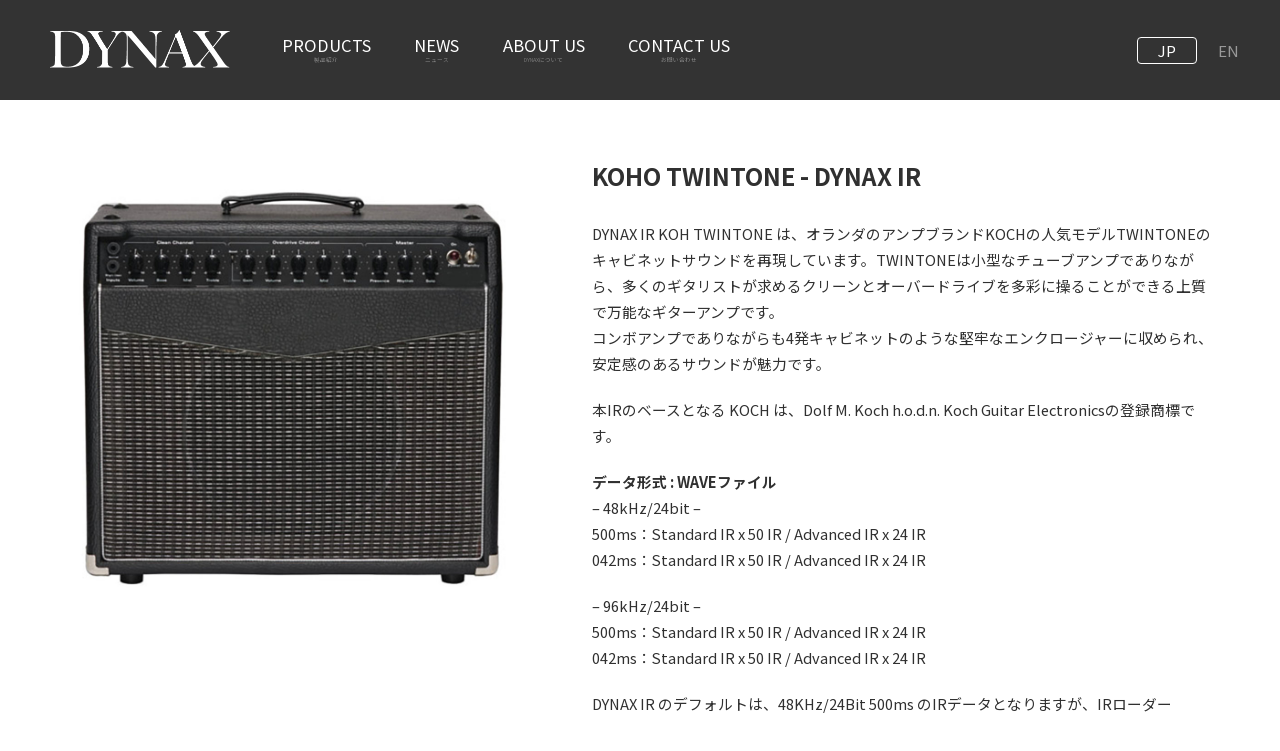

--- FILE ---
content_type: text/html; charset=UTF-8
request_url: https://dynax-japan.com/sales/dynax-ir-twintone/
body_size: 16519
content:
<!DOCTYPE html>
<html lang="ja" class="dynaxhtml">
<head>
    <meta charset="UTF-8" />
    <meta name="viewport" content="width=device-width " />
    <title>DYNAX IR KOHO TWINTONE キャビネット IR インパルスレスポンス｜DYNAX</title>
<meta name="description" content=" KOHO TWINTONE  - DYNAX IR">

<meta name="keywords" content=",DYNAX">

    <link
      rel="shortcut icon"
      href="https://dynax-japan.com/dnkdir/wp-content/themes/dynaxws/images/favicon.ico"
    />
    <meta property="og:title" content="DYNAX IR KOHO TWINTONE キャビネット IR インパルスレスポンス" />
<meta property="og:description" content=" KOHO TWINTONE  - DYNAX IR" />
<meta property="og:url" content="https://dynax-japan.com/sales/dynax-ir-twintone/" />
<meta property="og:image" content="https://dynax-japan.com/dnkdir/wp-content/themes/dynaxws/images/ogimg_01.png" />

    <link
      href="https://dynax-japan.com/dnkdir/wp-content/themes/dynaxws/style.css?2020"
      rel="stylesheet"
      type="text/css"
    />
    <link href="https://dynax-japan.com/dnkdir/wp-content/themes/dynaxws/js/slick/slick-theme.css" rel="stylesheet" type="text/css" />
    <link href="https://dynax-japan.com/dnkdir/wp-content/themes/dynaxws/js/slick/slick.css" rel="stylesheet" type="text/css" />
    <link rel="preconnect" href="https://fonts.googleapis.com">
<link rel="preconnect" href="https://fonts.gstatic.com" crossorigin>
<link rel="preconnect" href="https://fonts.googleapis.com">
<link rel="preconnect" href="https://fonts.gstatic.com" crossorigin>
<link href="https://fonts.googleapis.com/css2?family=Noto+Sans+JP:wght@100;300;400;500;700;900&display=swap" rel="stylesheet">
    
		<!-- All in One SEO 4.8.3.2 - aioseo.com -->
	<meta name="description" content="DYNAX IR KOHO TWINTONE - キャビネット インパルスレスポンス は、オランダのアンプブランドKOCHの人気モデルTWINTONEのキャビネットを再現していますDYNAX IR は、1つのキャビネットモデルに対し各マイクにて収音しています。" />
	<meta name="robots" content="max-image-preview:large" />
	<link rel="canonical" href="https://dynax-japan.com/sales/dynax-ir-twintone/" />
	<meta name="generator" content="All in One SEO (AIOSEO) 4.8.3.2" />
		<meta property="og:locale" content="ja_JP" />
		<meta property="og:site_name" content="DYNAX - 驚異のサウンドクオリティープロダクツ" />
		<meta property="og:type" content="article" />
		<meta property="og:title" content="DYNAX IR KOHO TWINTONE キャビネット IR インパルスレスポンス" />
		<meta property="og:description" content="DYNAX IR KOHO TWINTONE - キャビネット インパルスレスポンス は、オランダのアンプブランドKOCHの人気モデルTWINTONEのキャビネットを再現していますDYNAX IR は、1つのキャビネットモデルに対し各マイクにて収音しています。" />
		<meta property="og:url" content="https://dynax-japan.com/sales/dynax-ir-twintone/" />
		<meta property="article:published_time" content="2023-02-22T06:55:27+00:00" />
		<meta property="article:modified_time" content="2024-08-22T04:46:34+00:00" />
		<meta property="article:publisher" content="https://www.facebook.com/TheoneHighend" />
		<meta name="twitter:card" content="summary" />
		<meta name="twitter:site" content="@THEONE_HighEnd" />
		<meta name="twitter:title" content="DYNAX IR KOHO TWINTONE キャビネット IR インパルスレスポンス" />
		<meta name="twitter:description" content="DYNAX IR KOHO TWINTONE - キャビネット インパルスレスポンス は、オランダのアンプブランドKOCHの人気モデルTWINTONEのキャビネットを再現していますDYNAX IR は、1つのキャビネットモデルに対し各マイクにて収音しています。" />
		<script type="application/ld+json" class="aioseo-schema">
			{"@context":"https:\/\/schema.org","@graph":[{"@type":"BreadcrumbList","@id":"https:\/\/dynax-japan.com\/sales\/dynax-ir-twintone\/#breadcrumblist","itemListElement":[{"@type":"ListItem","@id":"https:\/\/dynax-japan.com#listItem","position":1,"name":"\u30db\u30fc\u30e0","item":"https:\/\/dynax-japan.com","nextItem":{"@type":"ListItem","@id":"https:\/\/dynax-japan.com\/sales\/#listItem","name":"\u8ca9\u58f2"}},{"@type":"ListItem","@id":"https:\/\/dynax-japan.com\/sales\/#listItem","position":2,"name":"\u8ca9\u58f2","item":"https:\/\/dynax-japan.com\/sales\/","nextItem":{"@type":"ListItem","@id":"https:\/\/dynax-japan.com\/sale\/ir\/#listItem","name":"DYNAX IR \u30ea\u30b9\u30c8"},"previousItem":{"@type":"ListItem","@id":"https:\/\/dynax-japan.com#listItem","name":"\u30db\u30fc\u30e0"}},{"@type":"ListItem","@id":"https:\/\/dynax-japan.com\/sale\/ir\/#listItem","position":3,"name":"DYNAX IR \u30ea\u30b9\u30c8","item":"https:\/\/dynax-japan.com\/sale\/ir\/","nextItem":{"@type":"ListItem","@id":"https:\/\/dynax-japan.com\/sales\/dynax-ir-twintone\/#listItem","name":"KOHO TWINTONE  &#8211; DYNAX IR"},"previousItem":{"@type":"ListItem","@id":"https:\/\/dynax-japan.com\/sales\/#listItem","name":"\u8ca9\u58f2"}},{"@type":"ListItem","@id":"https:\/\/dynax-japan.com\/sales\/dynax-ir-twintone\/#listItem","position":4,"name":"KOHO TWINTONE  &#8211; DYNAX IR","previousItem":{"@type":"ListItem","@id":"https:\/\/dynax-japan.com\/sale\/ir\/#listItem","name":"DYNAX IR \u30ea\u30b9\u30c8"}}]},{"@type":"Organization","@id":"https:\/\/dynax-japan.com\/#organization","name":"DYNAX","description":"\u9a5a\u7570\u306e\u30b5\u30a6\u30f3\u30c9\u30af\u30aa\u30ea\u30c6\u30a3\u30fc\u30d7\u30ed\u30c0\u30af\u30c4","url":"https:\/\/dynax-japan.com\/","telephone":"+817089904493","logo":{"@type":"ImageObject","url":"https:\/\/dynax-japan.com\/wp-content\/uploads\/sign1.png","@id":"https:\/\/dynax-japan.com\/sales\/dynax-ir-twintone\/#organizationLogo"},"image":{"@id":"https:\/\/dynax-japan.com\/sales\/dynax-ir-twintone\/#organizationLogo"},"sameAs":["https:\/\/www.facebook.com\/TheoneHighend","https:\/\/twitter.com\/THEONE_HighEnd","https:\/\/www.instagram.com\/theonestore.jp\/","https:\/\/www.youtube.com\/c\/JTracks"]},{"@type":"WebPage","@id":"https:\/\/dynax-japan.com\/sales\/dynax-ir-twintone\/#webpage","url":"https:\/\/dynax-japan.com\/sales\/dynax-ir-twintone\/","name":"DYNAX IR KOHO TWINTONE \u30ad\u30e3\u30d3\u30cd\u30c3\u30c8 IR \u30a4\u30f3\u30d1\u30eb\u30b9\u30ec\u30b9\u30dd\u30f3\u30b9","description":"DYNAX IR KOHO TWINTONE - \u30ad\u30e3\u30d3\u30cd\u30c3\u30c8 \u30a4\u30f3\u30d1\u30eb\u30b9\u30ec\u30b9\u30dd\u30f3\u30b9 \u306f\u3001\u30aa\u30e9\u30f3\u30c0\u306e\u30a2\u30f3\u30d7\u30d6\u30e9\u30f3\u30c9KOCH\u306e\u4eba\u6c17\u30e2\u30c7\u30ebTWINTONE\u306e\u30ad\u30e3\u30d3\u30cd\u30c3\u30c8\u3092\u518d\u73fe\u3057\u3066\u3044\u307e\u3059DYNAX IR \u306f\u30011\u3064\u306e\u30ad\u30e3\u30d3\u30cd\u30c3\u30c8\u30e2\u30c7\u30eb\u306b\u5bfe\u3057\u5404\u30de\u30a4\u30af\u306b\u3066\u53ce\u97f3\u3057\u3066\u3044\u307e\u3059\u3002","inLanguage":"ja","isPartOf":{"@id":"https:\/\/dynax-japan.com\/#website"},"breadcrumb":{"@id":"https:\/\/dynax-japan.com\/sales\/dynax-ir-twintone\/#breadcrumblist"},"datePublished":"2023-02-22T15:55:27+09:00","dateModified":"2024-08-22T13:46:34+09:00"},{"@type":"WebSite","@id":"https:\/\/dynax-japan.com\/#website","url":"https:\/\/dynax-japan.com\/","name":"DYNAX","description":"\u9a5a\u7570\u306e\u30b5\u30a6\u30f3\u30c9\u30af\u30aa\u30ea\u30c6\u30a3\u30fc\u30d7\u30ed\u30c0\u30af\u30c4","inLanguage":"ja","publisher":{"@id":"https:\/\/dynax-japan.com\/#organization"}}]}
		</script>
		<!-- All in One SEO -->

<link rel='dns-prefetch' href='//stats.wp.com' />
<link rel='preconnect' href='//c0.wp.com' />
<link rel="alternate" type="application/rss+xml" title="DYNAX &raquo; フィード" href="https://dynax-japan.com/feed/" />
<link rel="alternate" type="application/rss+xml" title="DYNAX &raquo; コメントフィード" href="https://dynax-japan.com/comments/feed/" />
<link rel="alternate" title="oEmbed (JSON)" type="application/json+oembed" href="https://dynax-japan.com/wp-json/oembed/1.0/embed?url=https%3A%2F%2Fdynax-japan.com%2Fsales%2Fdynax-ir-twintone%2F" />
<link rel="alternate" title="oEmbed (XML)" type="text/xml+oembed" href="https://dynax-japan.com/wp-json/oembed/1.0/embed?url=https%3A%2F%2Fdynax-japan.com%2Fsales%2Fdynax-ir-twintone%2F&#038;format=xml" />
		<!-- This site uses the Google Analytics by MonsterInsights plugin v9.5.3 - Using Analytics tracking - https://www.monsterinsights.com/ -->
							<script src="//www.googletagmanager.com/gtag/js?id=G-CTFT2239BC"  data-cfasync="false" data-wpfc-render="false" type="text/javascript" async></script>
			<script data-cfasync="false" data-wpfc-render="false" type="text/javascript">
				var mi_version = '9.5.3';
				var mi_track_user = true;
				var mi_no_track_reason = '';
								var MonsterInsightsDefaultLocations = {"page_location":"https:\/\/dynax-japan.com\/sales\/dynax-ir-twintone\/"};
				if ( typeof MonsterInsightsPrivacyGuardFilter === 'function' ) {
					var MonsterInsightsLocations = (typeof MonsterInsightsExcludeQuery === 'object') ? MonsterInsightsPrivacyGuardFilter( MonsterInsightsExcludeQuery ) : MonsterInsightsPrivacyGuardFilter( MonsterInsightsDefaultLocations );
				} else {
					var MonsterInsightsLocations = (typeof MonsterInsightsExcludeQuery === 'object') ? MonsterInsightsExcludeQuery : MonsterInsightsDefaultLocations;
				}

								var disableStrs = [
										'ga-disable-G-CTFT2239BC',
									];

				/* Function to detect opted out users */
				function __gtagTrackerIsOptedOut() {
					for (var index = 0; index < disableStrs.length; index++) {
						if (document.cookie.indexOf(disableStrs[index] + '=true') > -1) {
							return true;
						}
					}

					return false;
				}

				/* Disable tracking if the opt-out cookie exists. */
				if (__gtagTrackerIsOptedOut()) {
					for (var index = 0; index < disableStrs.length; index++) {
						window[disableStrs[index]] = true;
					}
				}

				/* Opt-out function */
				function __gtagTrackerOptout() {
					for (var index = 0; index < disableStrs.length; index++) {
						document.cookie = disableStrs[index] + '=true; expires=Thu, 31 Dec 2099 23:59:59 UTC; path=/';
						window[disableStrs[index]] = true;
					}
				}

				if ('undefined' === typeof gaOptout) {
					function gaOptout() {
						__gtagTrackerOptout();
					}
				}
								window.dataLayer = window.dataLayer || [];

				window.MonsterInsightsDualTracker = {
					helpers: {},
					trackers: {},
				};
				if (mi_track_user) {
					function __gtagDataLayer() {
						dataLayer.push(arguments);
					}

					function __gtagTracker(type, name, parameters) {
						if (!parameters) {
							parameters = {};
						}

						if (parameters.send_to) {
							__gtagDataLayer.apply(null, arguments);
							return;
						}

						if (type === 'event') {
														parameters.send_to = monsterinsights_frontend.v4_id;
							var hookName = name;
							if (typeof parameters['event_category'] !== 'undefined') {
								hookName = parameters['event_category'] + ':' + name;
							}

							if (typeof MonsterInsightsDualTracker.trackers[hookName] !== 'undefined') {
								MonsterInsightsDualTracker.trackers[hookName](parameters);
							} else {
								__gtagDataLayer('event', name, parameters);
							}
							
						} else {
							__gtagDataLayer.apply(null, arguments);
						}
					}

					__gtagTracker('js', new Date());
					__gtagTracker('set', {
						'developer_id.dZGIzZG': true,
											});
					if ( MonsterInsightsLocations.page_location ) {
						__gtagTracker('set', MonsterInsightsLocations);
					}
										__gtagTracker('config', 'G-CTFT2239BC', {"forceSSL":"true","link_attribution":"true"} );
															window.gtag = __gtagTracker;										(function () {
						/* https://developers.google.com/analytics/devguides/collection/analyticsjs/ */
						/* ga and __gaTracker compatibility shim. */
						var noopfn = function () {
							return null;
						};
						var newtracker = function () {
							return new Tracker();
						};
						var Tracker = function () {
							return null;
						};
						var p = Tracker.prototype;
						p.get = noopfn;
						p.set = noopfn;
						p.send = function () {
							var args = Array.prototype.slice.call(arguments);
							args.unshift('send');
							__gaTracker.apply(null, args);
						};
						var __gaTracker = function () {
							var len = arguments.length;
							if (len === 0) {
								return;
							}
							var f = arguments[len - 1];
							if (typeof f !== 'object' || f === null || typeof f.hitCallback !== 'function') {
								if ('send' === arguments[0]) {
									var hitConverted, hitObject = false, action;
									if ('event' === arguments[1]) {
										if ('undefined' !== typeof arguments[3]) {
											hitObject = {
												'eventAction': arguments[3],
												'eventCategory': arguments[2],
												'eventLabel': arguments[4],
												'value': arguments[5] ? arguments[5] : 1,
											}
										}
									}
									if ('pageview' === arguments[1]) {
										if ('undefined' !== typeof arguments[2]) {
											hitObject = {
												'eventAction': 'page_view',
												'page_path': arguments[2],
											}
										}
									}
									if (typeof arguments[2] === 'object') {
										hitObject = arguments[2];
									}
									if (typeof arguments[5] === 'object') {
										Object.assign(hitObject, arguments[5]);
									}
									if ('undefined' !== typeof arguments[1].hitType) {
										hitObject = arguments[1];
										if ('pageview' === hitObject.hitType) {
											hitObject.eventAction = 'page_view';
										}
									}
									if (hitObject) {
										action = 'timing' === arguments[1].hitType ? 'timing_complete' : hitObject.eventAction;
										hitConverted = mapArgs(hitObject);
										__gtagTracker('event', action, hitConverted);
									}
								}
								return;
							}

							function mapArgs(args) {
								var arg, hit = {};
								var gaMap = {
									'eventCategory': 'event_category',
									'eventAction': 'event_action',
									'eventLabel': 'event_label',
									'eventValue': 'event_value',
									'nonInteraction': 'non_interaction',
									'timingCategory': 'event_category',
									'timingVar': 'name',
									'timingValue': 'value',
									'timingLabel': 'event_label',
									'page': 'page_path',
									'location': 'page_location',
									'title': 'page_title',
									'referrer' : 'page_referrer',
								};
								for (arg in args) {
																		if (!(!args.hasOwnProperty(arg) || !gaMap.hasOwnProperty(arg))) {
										hit[gaMap[arg]] = args[arg];
									} else {
										hit[arg] = args[arg];
									}
								}
								return hit;
							}

							try {
								f.hitCallback();
							} catch (ex) {
							}
						};
						__gaTracker.create = newtracker;
						__gaTracker.getByName = newtracker;
						__gaTracker.getAll = function () {
							return [];
						};
						__gaTracker.remove = noopfn;
						__gaTracker.loaded = true;
						window['__gaTracker'] = __gaTracker;
					})();
									} else {
										console.log("");
					(function () {
						function __gtagTracker() {
							return null;
						}

						window['__gtagTracker'] = __gtagTracker;
						window['gtag'] = __gtagTracker;
					})();
									}
			</script>
				<!-- / Google Analytics by MonsterInsights -->
		<style id='wp-img-auto-sizes-contain-inline-css' type='text/css'>
img:is([sizes=auto i],[sizes^="auto," i]){contain-intrinsic-size:3000px 1500px}
/*# sourceURL=wp-img-auto-sizes-contain-inline-css */
</style>
<style id='wp-emoji-styles-inline-css' type='text/css'>

	img.wp-smiley, img.emoji {
		display: inline !important;
		border: none !important;
		box-shadow: none !important;
		height: 1em !important;
		width: 1em !important;
		margin: 0 0.07em !important;
		vertical-align: -0.1em !important;
		background: none !important;
		padding: 0 !important;
	}
/*# sourceURL=wp-emoji-styles-inline-css */
</style>
<style id='wp-block-library-inline-css' type='text/css'>
:root{--wp-block-synced-color:#7a00df;--wp-block-synced-color--rgb:122,0,223;--wp-bound-block-color:var(--wp-block-synced-color);--wp-editor-canvas-background:#ddd;--wp-admin-theme-color:#007cba;--wp-admin-theme-color--rgb:0,124,186;--wp-admin-theme-color-darker-10:#006ba1;--wp-admin-theme-color-darker-10--rgb:0,107,160.5;--wp-admin-theme-color-darker-20:#005a87;--wp-admin-theme-color-darker-20--rgb:0,90,135;--wp-admin-border-width-focus:2px}@media (min-resolution:192dpi){:root{--wp-admin-border-width-focus:1.5px}}.wp-element-button{cursor:pointer}:root .has-very-light-gray-background-color{background-color:#eee}:root .has-very-dark-gray-background-color{background-color:#313131}:root .has-very-light-gray-color{color:#eee}:root .has-very-dark-gray-color{color:#313131}:root .has-vivid-green-cyan-to-vivid-cyan-blue-gradient-background{background:linear-gradient(135deg,#00d084,#0693e3)}:root .has-purple-crush-gradient-background{background:linear-gradient(135deg,#34e2e4,#4721fb 50%,#ab1dfe)}:root .has-hazy-dawn-gradient-background{background:linear-gradient(135deg,#faaca8,#dad0ec)}:root .has-subdued-olive-gradient-background{background:linear-gradient(135deg,#fafae1,#67a671)}:root .has-atomic-cream-gradient-background{background:linear-gradient(135deg,#fdd79a,#004a59)}:root .has-nightshade-gradient-background{background:linear-gradient(135deg,#330968,#31cdcf)}:root .has-midnight-gradient-background{background:linear-gradient(135deg,#020381,#2874fc)}:root{--wp--preset--font-size--normal:16px;--wp--preset--font-size--huge:42px}.has-regular-font-size{font-size:1em}.has-larger-font-size{font-size:2.625em}.has-normal-font-size{font-size:var(--wp--preset--font-size--normal)}.has-huge-font-size{font-size:var(--wp--preset--font-size--huge)}.has-text-align-center{text-align:center}.has-text-align-left{text-align:left}.has-text-align-right{text-align:right}.has-fit-text{white-space:nowrap!important}#end-resizable-editor-section{display:none}.aligncenter{clear:both}.items-justified-left{justify-content:flex-start}.items-justified-center{justify-content:center}.items-justified-right{justify-content:flex-end}.items-justified-space-between{justify-content:space-between}.screen-reader-text{border:0;clip-path:inset(50%);height:1px;margin:-1px;overflow:hidden;padding:0;position:absolute;width:1px;word-wrap:normal!important}.screen-reader-text:focus{background-color:#ddd;clip-path:none;color:#444;display:block;font-size:1em;height:auto;left:5px;line-height:normal;padding:15px 23px 14px;text-decoration:none;top:5px;width:auto;z-index:100000}html :where(.has-border-color){border-style:solid}html :where([style*=border-top-color]){border-top-style:solid}html :where([style*=border-right-color]){border-right-style:solid}html :where([style*=border-bottom-color]){border-bottom-style:solid}html :where([style*=border-left-color]){border-left-style:solid}html :where([style*=border-width]){border-style:solid}html :where([style*=border-top-width]){border-top-style:solid}html :where([style*=border-right-width]){border-right-style:solid}html :where([style*=border-bottom-width]){border-bottom-style:solid}html :where([style*=border-left-width]){border-left-style:solid}html :where(img[class*=wp-image-]){height:auto;max-width:100%}:where(figure){margin:0 0 1em}html :where(.is-position-sticky){--wp-admin--admin-bar--position-offset:var(--wp-admin--admin-bar--height,0px)}@media screen and (max-width:600px){html :where(.is-position-sticky){--wp-admin--admin-bar--position-offset:0px}}

/*# sourceURL=wp-block-library-inline-css */
</style><style id='global-styles-inline-css' type='text/css'>
:root{--wp--preset--aspect-ratio--square: 1;--wp--preset--aspect-ratio--4-3: 4/3;--wp--preset--aspect-ratio--3-4: 3/4;--wp--preset--aspect-ratio--3-2: 3/2;--wp--preset--aspect-ratio--2-3: 2/3;--wp--preset--aspect-ratio--16-9: 16/9;--wp--preset--aspect-ratio--9-16: 9/16;--wp--preset--color--black: #000000;--wp--preset--color--cyan-bluish-gray: #abb8c3;--wp--preset--color--white: #ffffff;--wp--preset--color--pale-pink: #f78da7;--wp--preset--color--vivid-red: #cf2e2e;--wp--preset--color--luminous-vivid-orange: #ff6900;--wp--preset--color--luminous-vivid-amber: #fcb900;--wp--preset--color--light-green-cyan: #7bdcb5;--wp--preset--color--vivid-green-cyan: #00d084;--wp--preset--color--pale-cyan-blue: #8ed1fc;--wp--preset--color--vivid-cyan-blue: #0693e3;--wp--preset--color--vivid-purple: #9b51e0;--wp--preset--gradient--vivid-cyan-blue-to-vivid-purple: linear-gradient(135deg,rgb(6,147,227) 0%,rgb(155,81,224) 100%);--wp--preset--gradient--light-green-cyan-to-vivid-green-cyan: linear-gradient(135deg,rgb(122,220,180) 0%,rgb(0,208,130) 100%);--wp--preset--gradient--luminous-vivid-amber-to-luminous-vivid-orange: linear-gradient(135deg,rgb(252,185,0) 0%,rgb(255,105,0) 100%);--wp--preset--gradient--luminous-vivid-orange-to-vivid-red: linear-gradient(135deg,rgb(255,105,0) 0%,rgb(207,46,46) 100%);--wp--preset--gradient--very-light-gray-to-cyan-bluish-gray: linear-gradient(135deg,rgb(238,238,238) 0%,rgb(169,184,195) 100%);--wp--preset--gradient--cool-to-warm-spectrum: linear-gradient(135deg,rgb(74,234,220) 0%,rgb(151,120,209) 20%,rgb(207,42,186) 40%,rgb(238,44,130) 60%,rgb(251,105,98) 80%,rgb(254,248,76) 100%);--wp--preset--gradient--blush-light-purple: linear-gradient(135deg,rgb(255,206,236) 0%,rgb(152,150,240) 100%);--wp--preset--gradient--blush-bordeaux: linear-gradient(135deg,rgb(254,205,165) 0%,rgb(254,45,45) 50%,rgb(107,0,62) 100%);--wp--preset--gradient--luminous-dusk: linear-gradient(135deg,rgb(255,203,112) 0%,rgb(199,81,192) 50%,rgb(65,88,208) 100%);--wp--preset--gradient--pale-ocean: linear-gradient(135deg,rgb(255,245,203) 0%,rgb(182,227,212) 50%,rgb(51,167,181) 100%);--wp--preset--gradient--electric-grass: linear-gradient(135deg,rgb(202,248,128) 0%,rgb(113,206,126) 100%);--wp--preset--gradient--midnight: linear-gradient(135deg,rgb(2,3,129) 0%,rgb(40,116,252) 100%);--wp--preset--font-size--small: 13px;--wp--preset--font-size--medium: 20px;--wp--preset--font-size--large: 36px;--wp--preset--font-size--x-large: 42px;--wp--preset--spacing--20: 0.44rem;--wp--preset--spacing--30: 0.67rem;--wp--preset--spacing--40: 1rem;--wp--preset--spacing--50: 1.5rem;--wp--preset--spacing--60: 2.25rem;--wp--preset--spacing--70: 3.38rem;--wp--preset--spacing--80: 5.06rem;--wp--preset--shadow--natural: 6px 6px 9px rgba(0, 0, 0, 0.2);--wp--preset--shadow--deep: 12px 12px 50px rgba(0, 0, 0, 0.4);--wp--preset--shadow--sharp: 6px 6px 0px rgba(0, 0, 0, 0.2);--wp--preset--shadow--outlined: 6px 6px 0px -3px rgb(255, 255, 255), 6px 6px rgb(0, 0, 0);--wp--preset--shadow--crisp: 6px 6px 0px rgb(0, 0, 0);}:where(.is-layout-flex){gap: 0.5em;}:where(.is-layout-grid){gap: 0.5em;}body .is-layout-flex{display: flex;}.is-layout-flex{flex-wrap: wrap;align-items: center;}.is-layout-flex > :is(*, div){margin: 0;}body .is-layout-grid{display: grid;}.is-layout-grid > :is(*, div){margin: 0;}:where(.wp-block-columns.is-layout-flex){gap: 2em;}:where(.wp-block-columns.is-layout-grid){gap: 2em;}:where(.wp-block-post-template.is-layout-flex){gap: 1.25em;}:where(.wp-block-post-template.is-layout-grid){gap: 1.25em;}.has-black-color{color: var(--wp--preset--color--black) !important;}.has-cyan-bluish-gray-color{color: var(--wp--preset--color--cyan-bluish-gray) !important;}.has-white-color{color: var(--wp--preset--color--white) !important;}.has-pale-pink-color{color: var(--wp--preset--color--pale-pink) !important;}.has-vivid-red-color{color: var(--wp--preset--color--vivid-red) !important;}.has-luminous-vivid-orange-color{color: var(--wp--preset--color--luminous-vivid-orange) !important;}.has-luminous-vivid-amber-color{color: var(--wp--preset--color--luminous-vivid-amber) !important;}.has-light-green-cyan-color{color: var(--wp--preset--color--light-green-cyan) !important;}.has-vivid-green-cyan-color{color: var(--wp--preset--color--vivid-green-cyan) !important;}.has-pale-cyan-blue-color{color: var(--wp--preset--color--pale-cyan-blue) !important;}.has-vivid-cyan-blue-color{color: var(--wp--preset--color--vivid-cyan-blue) !important;}.has-vivid-purple-color{color: var(--wp--preset--color--vivid-purple) !important;}.has-black-background-color{background-color: var(--wp--preset--color--black) !important;}.has-cyan-bluish-gray-background-color{background-color: var(--wp--preset--color--cyan-bluish-gray) !important;}.has-white-background-color{background-color: var(--wp--preset--color--white) !important;}.has-pale-pink-background-color{background-color: var(--wp--preset--color--pale-pink) !important;}.has-vivid-red-background-color{background-color: var(--wp--preset--color--vivid-red) !important;}.has-luminous-vivid-orange-background-color{background-color: var(--wp--preset--color--luminous-vivid-orange) !important;}.has-luminous-vivid-amber-background-color{background-color: var(--wp--preset--color--luminous-vivid-amber) !important;}.has-light-green-cyan-background-color{background-color: var(--wp--preset--color--light-green-cyan) !important;}.has-vivid-green-cyan-background-color{background-color: var(--wp--preset--color--vivid-green-cyan) !important;}.has-pale-cyan-blue-background-color{background-color: var(--wp--preset--color--pale-cyan-blue) !important;}.has-vivid-cyan-blue-background-color{background-color: var(--wp--preset--color--vivid-cyan-blue) !important;}.has-vivid-purple-background-color{background-color: var(--wp--preset--color--vivid-purple) !important;}.has-black-border-color{border-color: var(--wp--preset--color--black) !important;}.has-cyan-bluish-gray-border-color{border-color: var(--wp--preset--color--cyan-bluish-gray) !important;}.has-white-border-color{border-color: var(--wp--preset--color--white) !important;}.has-pale-pink-border-color{border-color: var(--wp--preset--color--pale-pink) !important;}.has-vivid-red-border-color{border-color: var(--wp--preset--color--vivid-red) !important;}.has-luminous-vivid-orange-border-color{border-color: var(--wp--preset--color--luminous-vivid-orange) !important;}.has-luminous-vivid-amber-border-color{border-color: var(--wp--preset--color--luminous-vivid-amber) !important;}.has-light-green-cyan-border-color{border-color: var(--wp--preset--color--light-green-cyan) !important;}.has-vivid-green-cyan-border-color{border-color: var(--wp--preset--color--vivid-green-cyan) !important;}.has-pale-cyan-blue-border-color{border-color: var(--wp--preset--color--pale-cyan-blue) !important;}.has-vivid-cyan-blue-border-color{border-color: var(--wp--preset--color--vivid-cyan-blue) !important;}.has-vivid-purple-border-color{border-color: var(--wp--preset--color--vivid-purple) !important;}.has-vivid-cyan-blue-to-vivid-purple-gradient-background{background: var(--wp--preset--gradient--vivid-cyan-blue-to-vivid-purple) !important;}.has-light-green-cyan-to-vivid-green-cyan-gradient-background{background: var(--wp--preset--gradient--light-green-cyan-to-vivid-green-cyan) !important;}.has-luminous-vivid-amber-to-luminous-vivid-orange-gradient-background{background: var(--wp--preset--gradient--luminous-vivid-amber-to-luminous-vivid-orange) !important;}.has-luminous-vivid-orange-to-vivid-red-gradient-background{background: var(--wp--preset--gradient--luminous-vivid-orange-to-vivid-red) !important;}.has-very-light-gray-to-cyan-bluish-gray-gradient-background{background: var(--wp--preset--gradient--very-light-gray-to-cyan-bluish-gray) !important;}.has-cool-to-warm-spectrum-gradient-background{background: var(--wp--preset--gradient--cool-to-warm-spectrum) !important;}.has-blush-light-purple-gradient-background{background: var(--wp--preset--gradient--blush-light-purple) !important;}.has-blush-bordeaux-gradient-background{background: var(--wp--preset--gradient--blush-bordeaux) !important;}.has-luminous-dusk-gradient-background{background: var(--wp--preset--gradient--luminous-dusk) !important;}.has-pale-ocean-gradient-background{background: var(--wp--preset--gradient--pale-ocean) !important;}.has-electric-grass-gradient-background{background: var(--wp--preset--gradient--electric-grass) !important;}.has-midnight-gradient-background{background: var(--wp--preset--gradient--midnight) !important;}.has-small-font-size{font-size: var(--wp--preset--font-size--small) !important;}.has-medium-font-size{font-size: var(--wp--preset--font-size--medium) !important;}.has-large-font-size{font-size: var(--wp--preset--font-size--large) !important;}.has-x-large-font-size{font-size: var(--wp--preset--font-size--x-large) !important;}
/*# sourceURL=global-styles-inline-css */
</style>

<style id='classic-theme-styles-inline-css' type='text/css'>
/*! This file is auto-generated */
.wp-block-button__link{color:#fff;background-color:#32373c;border-radius:9999px;box-shadow:none;text-decoration:none;padding:calc(.667em + 2px) calc(1.333em + 2px);font-size:1.125em}.wp-block-file__button{background:#32373c;color:#fff;text-decoration:none}
/*# sourceURL=/wp-includes/css/classic-themes.min.css */
</style>
<link rel='stylesheet' id='responsive-lightbox-nivo-css' href='https://dynax-japan.com/dnkdir/wp-content/plugins/responsive-lightbox/assets/nivo/nivo-lightbox.min.css?ver=1.3.1' type='text/css' media='all' />
<link rel='stylesheet' id='responsive-lightbox-nivo-default-css' href='https://dynax-japan.com/dnkdir/wp-content/plugins/responsive-lightbox/assets/nivo/themes/default/default.css?ver=1.3.1' type='text/css' media='all' />
<style id='akismet-widget-style-inline-css' type='text/css'>

			.a-stats {
				--akismet-color-mid-green: #357b49;
				--akismet-color-white: #fff;
				--akismet-color-light-grey: #f6f7f7;

				max-width: 350px;
				width: auto;
			}

			.a-stats * {
				all: unset;
				box-sizing: border-box;
			}

			.a-stats strong {
				font-weight: 600;
			}

			.a-stats a.a-stats__link,
			.a-stats a.a-stats__link:visited,
			.a-stats a.a-stats__link:active {
				background: var(--akismet-color-mid-green);
				border: none;
				box-shadow: none;
				border-radius: 8px;
				color: var(--akismet-color-white);
				cursor: pointer;
				display: block;
				font-family: -apple-system, BlinkMacSystemFont, 'Segoe UI', 'Roboto', 'Oxygen-Sans', 'Ubuntu', 'Cantarell', 'Helvetica Neue', sans-serif;
				font-weight: 500;
				padding: 12px;
				text-align: center;
				text-decoration: none;
				transition: all 0.2s ease;
			}

			/* Extra specificity to deal with TwentyTwentyOne focus style */
			.widget .a-stats a.a-stats__link:focus {
				background: var(--akismet-color-mid-green);
				color: var(--akismet-color-white);
				text-decoration: none;
			}

			.a-stats a.a-stats__link:hover {
				filter: brightness(110%);
				box-shadow: 0 4px 12px rgba(0, 0, 0, 0.06), 0 0 2px rgba(0, 0, 0, 0.16);
			}

			.a-stats .count {
				color: var(--akismet-color-white);
				display: block;
				font-size: 1.5em;
				line-height: 1.4;
				padding: 0 13px;
				white-space: nowrap;
			}
		
/*# sourceURL=akismet-widget-style-inline-css */
</style>
<link rel='stylesheet' id='wp-pagenavi-css' href='https://dynax-japan.com/dnkdir/wp-content/plugins/wp-pagenavi/pagenavi-css.css?ver=2.70' type='text/css' media='all' />
<script type="text/javascript" src="https://dynax-japan.com/dnkdir/wp-content/plugins/google-analytics-for-wordpress/assets/js/frontend-gtag.min.js?ver=9.5.3" id="monsterinsights-frontend-script-js" async="async" data-wp-strategy="async"></script>
<script data-cfasync="false" data-wpfc-render="false" type="text/javascript" id='monsterinsights-frontend-script-js-extra'>/* <![CDATA[ */
var monsterinsights_frontend = {"js_events_tracking":"true","download_extensions":"doc,pdf,ppt,zip,xls,docx,pptx,xlsx","inbound_paths":"[{\"path\":\"\\\/go\\\/\",\"label\":\"affiliate\"},{\"path\":\"\\\/recommend\\\/\",\"label\":\"affiliate\"}]","home_url":"https:\/\/dynax-japan.com","hash_tracking":"false","v4_id":"G-CTFT2239BC"};/* ]]> */
</script>
<script type="text/javascript" src="https://c0.wp.com/c/6.9/wp-includes/js/jquery/jquery.min.js" id="jquery-core-js"></script>
<script type="text/javascript" src="https://c0.wp.com/c/6.9/wp-includes/js/jquery/jquery-migrate.min.js" id="jquery-migrate-js"></script>
<script type="text/javascript" src="https://dynax-japan.com/dnkdir/wp-content/plugins/responsive-lightbox/assets/nivo/nivo-lightbox.min.js?ver=1.3.1" id="responsive-lightbox-nivo-js"></script>
<script type="text/javascript" src="https://c0.wp.com/c/6.9/wp-includes/js/underscore.min.js" id="underscore-js"></script>
<script type="text/javascript" src="https://dynax-japan.com/dnkdir/wp-content/plugins/responsive-lightbox/assets/infinitescroll/infinite-scroll.pkgd.min.js?ver=4.0.1" id="responsive-lightbox-infinite-scroll-js"></script>
<script type="text/javascript" id="responsive-lightbox-js-before">
/* <![CDATA[ */
var rlArgs = {"script":"nivo","selector":"lightbox","customEvents":"","activeGalleries":true,"effect":"fade","clickOverlayToClose":true,"keyboardNav":true,"errorMessage":"The requested content cannot be loaded. Please try again later.","woocommerce_gallery":false,"ajaxurl":"https:\/\/dynax-japan.com\/dnkdir\/wp-admin\/admin-ajax.php","nonce":"bafab748dc","preview":false,"postId":2643,"scriptExtension":false};

//# sourceURL=responsive-lightbox-js-before
/* ]]> */
</script>
<script type="text/javascript" src="https://dynax-japan.com/dnkdir/wp-content/plugins/responsive-lightbox/js/front.js?ver=2.5.2" id="responsive-lightbox-js"></script>
<link rel="https://api.w.org/" href="https://dynax-japan.com/wp-json/" /><link rel="alternate" title="JSON" type="application/json" href="https://dynax-japan.com/wp-json/wp/v2/sales/2643" /><link rel="EditURI" type="application/rsd+xml" title="RSD" href="https://dynax-japan.com/dnkdir/xmlrpc.php?rsd" />
<meta name="generator" content="WordPress 6.9" />
<link rel='shortlink' href='https://dynax-japan.com/?p=2643' />
<style type="text/css">
.qtranxs_flag_ja {background-image: url(https://dynax-japan.com/dnkdir/wp-content/plugins/qtranslate-xt/flags/jp.png); background-repeat: no-repeat;}
.qtranxs_flag_en {background-image: url(https://dynax-japan.com/dnkdir/wp-content/plugins/qtranslate-xt/flags/gb.png); background-repeat: no-repeat;}
</style>
<link hreflang="ja" href="https://dynax-japan.com/sales/dynax-ir-twintone/" rel="alternate" />
<link hreflang="en" href="https://dynax-japan.com/en/sales/dynax-ir-twintone/" rel="alternate" />
<link hreflang="x-default" href="https://dynax-japan.com/sales/dynax-ir-twintone/" rel="alternate" />
<meta name="generator" content="qTranslate-XT 3.11.0" />
	<style>img#wpstats{display:none}</style>
		<link rel="icon" href="https://dynax-japan.com/dnkdir/wp-content/uploads/cropped-dynax-32x32.jpg" sizes="32x32" />
<link rel="icon" href="https://dynax-japan.com/dnkdir/wp-content/uploads/cropped-dynax-192x192.jpg" sizes="192x192" />
<link rel="apple-touch-icon" href="https://dynax-japan.com/dnkdir/wp-content/uploads/cropped-dynax-180x180.jpg" />
<meta name="msapplication-TileImage" content="https://dynax-japan.com/dnkdir/wp-content/uploads/cropped-dynax-270x270.jpg" />
  </head>

<!--//////英語////////-->
<!--//////英語終////////-->



  <body data-rsssl=1>
      <div id="container" class="ja">
<!--//////英語////////-->
<!--//////英語終////////-->
   
      <header>
        <div id="header-in">
          <div id="sign">
            <h1>
              <a href="https://dynax-japan.com/"
                ><img src="https://dynax-japan.com/dnkdir/wp-content/themes/dynaxws/images/sign1.png" alt="DYNAX"
              /></a>
            </h1>
          </div>
          <div id="gmenu1" class="gmenu pc">
          <div class="gmenu-in">
<nav>
            <ul>
              <li class="gmenu1">
                <a
                  href="javascript:void(0)"
                  onClick="hogeFunction();return false;"
                  ><span class="jpm">PRODUCTS</span
                  ><span class="enm">製品紹介</span></a>
 <ul id="menu-productsmenu" class="menu"><li id="menu-item-45" class="menu-item menu-item-type-taxonomy menu-item-object-product menu-item-45"><a href="https://dynax-japan.com/product/official-retailer/">OFFICIAL RETAILER</a></li>
<li id="menu-item-3021" class="menu-item menu-item-type-post_type menu-item-object-page menu-item-3021"><a href="https://dynax-japan.com/maker/">Maker</a></li>
<li id="menu-item-46" class="menu-item menu-item-type-taxonomy menu-item-object-product menu-item-46"><a href="https://dynax-japan.com/product/system-related/">PRODUCTS</a></li>
<li id="menu-item-598" class="menu-item menu-item-type-post_type menu-item-object-page menu-item-598"><a href="https://dynax-japan.com/dynax-ir/">DYNAX IR</a></li>
</ul>              </li>
              <li>
                <a href="/news/"
                  ><span class="jpm">NEWS</span
                  ><span class="enm">ニュース</span></a
                >
              </li>
              <li>
                <a href="/aboutus/"
                  ><span class="jpm">ABOUT US</span
                  ><span class="enm">DYNAXについて</span></a
                >
              </li>
              <li>
                <a href="/contactus/"
                  ><span class="jpm">CONTACT US</span
                  ><span class="enm">お問い合わせ</span></a
                >
              </li>
            </ul>
          </nav>
          <div class="headerlanguage">
            <ul>
              <li class="ja">
    <a href="https://dynax-japan.com/ja/sales/dynax-ir-twintone/" hreflang="ja" title="Japanese" class="qtranxs_image qtranxs_image_ja">JP</a>
</li><li class="en">
              <a href="https://dynax-japan.com/en/sales/dynax-ir-twintone/" hreflang="en" title="English" class="qtranxs_image qtranxs_image_en">EN</a></li>
            </ul>
          </div>
        </div>
        <!--//////英語////////-->
      </div>
        </div>
        <!--//header-in-->
      </header>
      <!--//header-->
      <div class="gmenu tlsp">
      <div class="gmenu-in">
<nav>
            <ul>
              <li class="gmenu1">
                <a
                  href="javascript:void(0)"
                  onClick="hogeFunction();return false;"
                  ><span class="jpm">PRODUCTS</span
                  ><span class="enm">製品紹介</span></a>
 <ul id="menu-productsmenu-1" class="menu"><li class="menu-item menu-item-type-taxonomy menu-item-object-product menu-item-45"><a href="https://dynax-japan.com/product/official-retailer/">OFFICIAL RETAILER</a></li>
<li class="menu-item menu-item-type-post_type menu-item-object-page menu-item-3021"><a href="https://dynax-japan.com/maker/">Maker</a></li>
<li class="menu-item menu-item-type-taxonomy menu-item-object-product menu-item-46"><a href="https://dynax-japan.com/product/system-related/">PRODUCTS</a></li>
<li class="menu-item menu-item-type-post_type menu-item-object-page menu-item-598"><a href="https://dynax-japan.com/dynax-ir/">DYNAX IR</a></li>
</ul>              </li>
              <li>
                <a href="/news/"
                  ><span class="jpm">NEWS</span
                  ><span class="enm">ニュース</span></a
                >
              </li>
              <li>
                <a href="/aboutus/"
                  ><span class="jpm">ABOUT US</span
                  ><span class="enm">DYNAXについて</span></a
                >
              </li>
              <li>
                <a href="/contactus/"
                  ><span class="jpm">CONTACT US</span
                  ><span class="enm">お問い合わせ</span></a
                >
              </li>
            </ul>
          </nav>
          <div class="headerlanguage">
            <ul>
              <li class="ja">
    <a href="https://dynax-japan.com/ja/sales/dynax-ir-twintone/" hreflang="ja" title="Japanese" class="qtranxs_image qtranxs_image_ja">JP</a>
</li><li class="en">
              <a href="https://dynax-japan.com/en/sales/dynax-ir-twintone/" hreflang="en" title="English" class="qtranxs_image qtranxs_image_en">EN</a></li>
            </ul>
          </div>
        </div>
        <!--//////英語////////-->
      </div>
      <div class="navToggle"><span></span><span></span><span></span></div>

<!--header.php--><!--//////日本語////////-->
<div id="salemain" class="contents utopfr">
  <div id="salemain-in" class="contents-in inside2">
    <div class="salephoto">

    <img src="https://dynax-japan.com/dnkdir/wp-content/uploads/tt.jpg" alt="KOHO TWINTONE  - DYNAX IR" /></div>
  
    <div class="saledesc">
            <h1>
        KOHO TWINTONE  - DYNAX IR      </h1>
      <div class="itemdesc">
        <p>DYNAX IR KOH TWINTONE は、オランダのアンプブランドKOCHの人気モデルTWINTONEのキャビネットサウンドを再現しています。TWINTONEは小型なチューブアンプでありながら、多くのギタリストが求めるクリーンとオーバードライブを多彩に操ることができる上質で万能なギターアンプです。<br />
コンボアンプでありながらも4発キャビネットのような堅牢なエンクロージャーに収められ、安定感のあるサウンドが魅力です。</p>
<p>本IRのベースとなる KOCH は、Dolf M. Koch h.o.d.n. Koch Guitar Electronicsの登録商標です。</p>
<p><b>データ形式 : WAVEファイル</b><br />
&#8211; 48kHz/24bit &#8211;<br />
500ms：Standard IR x 50 IR / Advanced IR x 24 IR<br />
042ms：Standard IR x 50 IR / Advanced IR x 24 IR</p>
<p>&#8211; 96kHz/24bit &#8211;<br />
500ms：Standard IR x 50 IR / Advanced IR x 24 IR<br />
042ms：Standard IR x 50 IR / Advanced IR x 24 IR</p>
<p>DYNAX IR のデフォルトは、48KHz/24Bit 500ms のIRデータとなりますが、IRローダー(Strymon Iridium や BOSS IR-200 など)によっては、96kHzや042msのIRが必要な場合が御座いますので、それらに対応させたファイルも同梱してあります。<br />
CapやCap Edgeなどの「マイクポジションによって」は聴感上 音量が小さく聴こえる(音圧が低い)ことがありますので、ローダー側のボリューム設定変更や、同梱のConeポジション等と混ぜて調整ください。<br />
詳しくはダウンロードファイル内にある「IRに関しまして」にも記載してありますので、重ねてご確認お願いいたします。</p>
<p><span style="color: #ff0000;">販売価格 : ￥2,200(税込)</span></p>
      </div>
      <div class="addtocart"><a href="https://theonestore.jp/products/detail/588" target="_blank">販売ページへ</a></div>

     <!-- -->

    </div>
  </div>
</div>
<!--//salemain-->
<div id="saledetail" class="contents clearboth">
  <div id="saledetail-in" class="contents-in inside2">
    <div class="tabs">
      <!--
    <input id="sale_overview" type="radio" name="tab_item" checked>
    <label class="tab_item" for="sale_overview">OVERVIEW</label>
    <input id="sale_videos" type="radio" name="tab_item">
    <label class="tab_item" for="sale_videos">VIDEOS</label>
    <input id="sale_support" type="radio" name="tab_item">
    <label class="tab_item" for="sale_support">SUPPORT</label>
    <input id="sale_eula" type="radio" name="tab_item">
    <label class="tab_item" for="sale_eula">EULA</label>-->
          <div class="tab_content" id="sale_overview_fr">
        <h2>OVERVIEW</h2>
        <h3>IR サンプルダウンロード</h3>
<p>IR Sampleは、製品版よりも音質を落としてありますが、このキャビネットモデルから選定したサンプルとなります(48khz / 500ms)。製品版の方が高音質であると同時に多くのマイクポジションが収録されておりますので、幅広いサウンドバリエーションを作ることが可能です。</p>
<p><b><u><a href="https://dynax-japan.com/dynaxir/ir-sample/sample-KOHO-TWINTONE.zip">KOHO Twintone Sample</a></u></b></p>
<p>DYNAX IRは「DYNAX独自の手法」を用い リアルなギターキャビネットのサウンドを出力する IR – Impulse Response (インパルスレスポンス) となります。単一、または複数のIRデータをロード可能な IRエフェクター や ギタープロセッサー、そしてDAWやプラグインなど、全ての環境において最高品質のサウンドを提供します。また、DYNAX IR を組み合わせることで、多くのサウンドバリエーションを作り出すことでき、幅広いジャンルに適応した品質の高いギターサウンドをアウトプットできます。</p>
<p>DYNAX IRの特徴として「レイテンシーの低さ」が特徴です。ピッキングから音が発するまで速度は、他のIRと比べ圧倒的な速さを誇ります。</p>
<p>一般的に配布されているIRなどの場合、ギター本体側のボリュームを絞ると、極端にレンジ感やサスティーンが減退したりアタック感が均一になってしまったりと、サウンド全般が「ペラペラな嘘っぽい」音になる傾向がありますが、DYNAX IRは「DYNAX独自の手法」を用いIRを生成していることで、ピッキングやタッチ、ギターのボリュームコントロールでの表現にも優れ、実際のアンプとキャビネットを鳴らしているかのようなリアルなサウンドを提供します。</p>
<p><u><a href="https://dynax-japan.com/dynax-ir/about-ir/" target="_blank" rel="noopener">DYNAX IRについての詳細はこちら。</a></u></p>
<h3>収録 IRに関して</h3>
<p>DYNAX IR は、プロフェッショナルユースのマイクロフォンを用いて、1マイクにつき4つのポジションの収録をしています。ポジション毎にIR化されていますので、単体での利用はもちろん、他のマイクやポジションをブレンドすることでサウンドバリエーションは無限大に広がります。</p>
<p>Standard IR と Advanced IR の2種類のIRがバンドルされます。</p>
<p><span style="font-size: 18pt;"><strong><span style="color: #d2691e;">STANDARD IR DATA</span></strong></span><br />
<b>STANDARD IR（収録 IR数： 50 IR）</b><br />
<b>マイクポジション</b><br />
Cap / CapEdge / Cone / Edge の4ポジション</p>
<p><b>Standard IR 収録データの例</b><br />
DYNAX KOHO TWINTONE SM57 Cap<br />
DYNAX KOHO TWINTONE SM57 CapEdge<br />
DYNAX KOHO TWINTONE SM57 Cone<br />
DYNAX KOHO TWINTONE SM57 Edge<br />
DYNAX KOHO TWINTONE MD421 Cap<br />
DYNAX KOHO TWINTONE MD421 CapEdge<br />
(Total 50IR をバンドル)</p>
<p>※AIR は、キャビネット裏や上部、前面配置での距離が異なるマイキングなど、キャビネットとマイク特性により収録数が異なります。</p>
<p><b>Cap</b> : エッジ感＋輪郭と固さがあるサウンド。<br />
<b>CapEdge</b> : 高中域 寄りでエッジもマイルド。<br />
<b>Cone</b>: 中域と中低域に厚みがあるサウンド。<br />
<b>Edge</b>: 中低域から低域が中心のサウンド。</p>
<p>※Edgeは「箱鳴り」を演出したい時に有効です。メインの音のパラメーターを100とすると 8%~15%位を基準に調整してください。</p>
<p><span style="font-size: 18pt;"><strong><span style="color: #d2691e;">ADVANCED IR DATA</span></strong></span><br />
<b>Advanced IR (収録 IR数： 24 IR) </b><br />
Clean / Crunch / Drive に適したマイクとポジションを組み合わせたIRデータとなり、計24種類をバンドル。</p>
<p><b>Advanced IR 収録データの例</b><br />
DYNAX AD Clean ●●●●● R121+C414XLS<br />
DYNAX AD Clean ●●●●● SM57 + e906<br />
DYNAX AD Crunch ●●●●● MD421+U87<br />
DYNAX AD Crunch ●●●●● RE20+AG414<br />
DYNAX AD Drive ●●●●● MD421+M81<br />
DYNAX AD Drive ●●●●● VT2000+SM57<br />
(Total 24IR をバンドル)</p>
<p>Advanced 単体でも利用できますが、上記のように Advanced + 他のマイク の組み合わせも非常に有効です。お使いのプリ(シミュレーターやアンプヘッドなど)と合わせてサウンドメイキングをご堪能ください。</p>
<h3>マイクポジション</h3>
<p>Cap ：センターキャップの中心<br />
CapEdge ：センターキャップのエッジ<br />
Cone ：コーンの中心<br />
Edge ：コーンのエッジ<br />
AIR ：ルーム成分を加味したオフマイク</p>
<p><img fetchpriority="high" decoding="async" class="alignnone size-full wp-image-1249" src="https://dynax-japan.com/wp-content/uploads/sp2.jpg" alt="DYNAX IR ギターマイキング" width="1000" height="500" srcset="https://dynax-japan.com/dnkdir/wp-content/uploads/sp2.jpg 1000w, https://dynax-japan.com/dnkdir/wp-content/uploads/sp2-640x320.jpg 640w, https://dynax-japan.com/dnkdir/wp-content/uploads/sp2-768x384.jpg 768w" sizes="(max-width: 1000px) 100vw, 1000px" /></p>
<h3>収録マイクモデル</h3>
<p>SM57：SHURE SM57<br />
SM57mod：SHURE SM57 DYNAX mod<br />
U87：NEUMANN U87Ai<br />
MD421：Sennheiser MD421<br />
e906：Sennheiser e906<br />
AG314：AKG C314<br />
AG414：AKG C414B-XLS<br />
VT2000：SEIDE VT-2000<br />
LW540s：LEWITT LCT540S<br />
R121：ROYER R-121<br />
RE20：Electro Voice RE20<br />
M81：Telefunken M81<br />
&nbsp;</p>
<h3>IRデータ著作権に関しまして</h3>
<p>DYNAX IRデーターの著作権は全てDYNAXを運営する株式会社時代社が有します。購入されたデーターは購入者の私的利用にのみ使用を認めるものとし、以下の行為を行うことは著作権法違反及び使用許諾違反となります。<br />
ご注意の上このような行為を決して行わないようにしてください。</p>
<p>・データを複製し店頭・オンラインショップ・オークションやSNS等での販売や販売促進としてのデータ配布、及び、そのような商品を購入すること。</p>
<p>・ファイル共有ソフト等でデータを公開すること。また、それらのデータをダウンロードすること。</p>
<p>・友人や知人へをコピーして渡すこと。</p>
<p>・商品の性質上、ご購入後の返品・返金の対応は出来かねますので、ご了承お願い致します。</p>
<h3>DYNAX IR サウンドサンプル</h3>
<p>本キャビネットのサウンドサンプルは準備中となります</p>
<p>&gt;&gt; <a href="/sale/ir/">DYNAX IR 一覧ページへ</a></p>
 </div>
                    </div>
  </div>
</div>
<!--//saledetail-->
<!--//////英語////////-->
<footer>
        <div id="footermenu" class="inside">
          <ul>
            <li><a href="/product/effects/">PRODUCTS</a></li>
            <li><a href="/news/">NEWS</a></li>
            <li><a href="/aboutus/">ABOUT US</a></li>
            <li><a href="contactus/">CONTACT US</a></li>
          </ul>
        </div>
        <!--//footermenu-->

        <div class="footersign">
          <div class="fsns" class="contents">
            <div id="fsns-in" class="contents-in inside">
              <ul class="icon">
              <li>
                    <a href="https://x.com/THEONE_HighEnd" target="_blank" rel="nofollow noreferrer"><img src="https://dynax-japan.com/dnkdir/wp-content/themes/dynaxws/images/icon_x.svg" alt="" /></a>
                  </li>
                  <li>
                    <a href="https://www.instagram.com/dynax_theone" target="_blank" rel="nofollow noreferrer"><img src="https://dynax-japan.com/dnkdir/wp-content/themes/dynaxws/images/icon_insta.svg" alt="" /></a>
                  </li>
              </ul>
            </div>
          </div>
          <!--//SNS-->
          <div class="footerlogo">
            <a href=""><img src="https://dynax-japan.com/dnkdir/wp-content/themes/dynaxws/images/sign1.png" alt="" /></a>
          </div>
          <div class="footerlanguage">
          <ul>
              <li class="ja">
    <a href="https://dynax-japan.com/ja/sales/dynax-ir-twintone/" hreflang="ja" title="Japanese" class="qtranxs_image qtranxs_image_ja">JAPANESE</a>
</li><li class="en">
              <a href="https://dynax-japan.com/en/sales/dynax-ir-twintone/" hreflang="en" title="English" class="qtranxs_image qtranxs_image_en">ENGLISH</a></li>
            </ul>
          </div>
        </div>

        <div id="copy">
          <p>© DYNAX, Ltd. All Rights Reserved.</p>
        </div>
      </footer>
      <!--//footer-->

      <div id="page-top">
        <p>
          <a href="#container"
            ><img src="https://dynax-japan.com/dnkdir/wp-content/themes/dynaxws/images/totop_01.png" alt="このページのTOPへ"
          /></a>
        </p>
      </div>
    </div>
    <!--//container-->

    <script
      type="text/javascript"
      src="https://dynax-japan.com/dnkdir/wp-content/themes/dynaxws/js/respond.src.js"
    ></script>

    <script src="https://dynax-japan.com/dnkdir/wp-content/themes/dynaxws/js/jquerymin3-2-1.js"></script>
    <script type="text/javascript" src="https://dynax-japan.com/dnkdir/wp-content/themes/dynaxws/js/slick/slick.min.js"></script>
    <!--addition.js追加-->
    <script type="text/javascript" src="https://dynax-japan.com/dnkdir/wp-content/themes/dynaxws/js/addition.js"></script>
    <script type="speculationrules">
{"prefetch":[{"source":"document","where":{"and":[{"href_matches":"/*"},{"not":{"href_matches":["/dnkdir/wp-*.php","/dnkdir/wp-admin/*","/dnkdir/wp-content/uploads/*","/dnkdir/wp-content/*","/dnkdir/wp-content/plugins/*","/dnkdir/wp-content/themes/dynaxws/*","/*\\?(.+)"]}},{"not":{"selector_matches":"a[rel~=\"nofollow\"]"}},{"not":{"selector_matches":".no-prefetch, .no-prefetch a"}}]},"eagerness":"conservative"}]}
</script>
<script type="text/javascript" id="jetpack-stats-js-before">
/* <![CDATA[ */
_stq = window._stq || [];
_stq.push([ "view", JSON.parse("{\"v\":\"ext\",\"blog\":\"204275599\",\"post\":\"2643\",\"tz\":\"9\",\"srv\":\"dynax-japan.com\",\"j\":\"1:14.7\"}") ]);
_stq.push([ "clickTrackerInit", "204275599", "2643" ]);
//# sourceURL=jetpack-stats-js-before
/* ]]> */
</script>
<script type="text/javascript" src="https://stats.wp.com/e-202604.js" id="jetpack-stats-js" defer="defer" data-wp-strategy="defer"></script>
<script id="wp-emoji-settings" type="application/json">
{"baseUrl":"https://s.w.org/images/core/emoji/17.0.2/72x72/","ext":".png","svgUrl":"https://s.w.org/images/core/emoji/17.0.2/svg/","svgExt":".svg","source":{"concatemoji":"https://dynax-japan.com/dnkdir/wp-includes/js/wp-emoji-release.min.js?ver=6.9"}}
</script>
<script type="module">
/* <![CDATA[ */
/*! This file is auto-generated */
const a=JSON.parse(document.getElementById("wp-emoji-settings").textContent),o=(window._wpemojiSettings=a,"wpEmojiSettingsSupports"),s=["flag","emoji"];function i(e){try{var t={supportTests:e,timestamp:(new Date).valueOf()};sessionStorage.setItem(o,JSON.stringify(t))}catch(e){}}function c(e,t,n){e.clearRect(0,0,e.canvas.width,e.canvas.height),e.fillText(t,0,0);t=new Uint32Array(e.getImageData(0,0,e.canvas.width,e.canvas.height).data);e.clearRect(0,0,e.canvas.width,e.canvas.height),e.fillText(n,0,0);const a=new Uint32Array(e.getImageData(0,0,e.canvas.width,e.canvas.height).data);return t.every((e,t)=>e===a[t])}function p(e,t){e.clearRect(0,0,e.canvas.width,e.canvas.height),e.fillText(t,0,0);var n=e.getImageData(16,16,1,1);for(let e=0;e<n.data.length;e++)if(0!==n.data[e])return!1;return!0}function u(e,t,n,a){switch(t){case"flag":return n(e,"\ud83c\udff3\ufe0f\u200d\u26a7\ufe0f","\ud83c\udff3\ufe0f\u200b\u26a7\ufe0f")?!1:!n(e,"\ud83c\udde8\ud83c\uddf6","\ud83c\udde8\u200b\ud83c\uddf6")&&!n(e,"\ud83c\udff4\udb40\udc67\udb40\udc62\udb40\udc65\udb40\udc6e\udb40\udc67\udb40\udc7f","\ud83c\udff4\u200b\udb40\udc67\u200b\udb40\udc62\u200b\udb40\udc65\u200b\udb40\udc6e\u200b\udb40\udc67\u200b\udb40\udc7f");case"emoji":return!a(e,"\ud83e\u1fac8")}return!1}function f(e,t,n,a){let r;const o=(r="undefined"!=typeof WorkerGlobalScope&&self instanceof WorkerGlobalScope?new OffscreenCanvas(300,150):document.createElement("canvas")).getContext("2d",{willReadFrequently:!0}),s=(o.textBaseline="top",o.font="600 32px Arial",{});return e.forEach(e=>{s[e]=t(o,e,n,a)}),s}function r(e){var t=document.createElement("script");t.src=e,t.defer=!0,document.head.appendChild(t)}a.supports={everything:!0,everythingExceptFlag:!0},new Promise(t=>{let n=function(){try{var e=JSON.parse(sessionStorage.getItem(o));if("object"==typeof e&&"number"==typeof e.timestamp&&(new Date).valueOf()<e.timestamp+604800&&"object"==typeof e.supportTests)return e.supportTests}catch(e){}return null}();if(!n){if("undefined"!=typeof Worker&&"undefined"!=typeof OffscreenCanvas&&"undefined"!=typeof URL&&URL.createObjectURL&&"undefined"!=typeof Blob)try{var e="postMessage("+f.toString()+"("+[JSON.stringify(s),u.toString(),c.toString(),p.toString()].join(",")+"));",a=new Blob([e],{type:"text/javascript"});const r=new Worker(URL.createObjectURL(a),{name:"wpTestEmojiSupports"});return void(r.onmessage=e=>{i(n=e.data),r.terminate(),t(n)})}catch(e){}i(n=f(s,u,c,p))}t(n)}).then(e=>{for(const n in e)a.supports[n]=e[n],a.supports.everything=a.supports.everything&&a.supports[n],"flag"!==n&&(a.supports.everythingExceptFlag=a.supports.everythingExceptFlag&&a.supports[n]);var t;a.supports.everythingExceptFlag=a.supports.everythingExceptFlag&&!a.supports.flag,a.supports.everything||((t=a.source||{}).concatemoji?r(t.concatemoji):t.wpemoji&&t.twemoji&&(r(t.twemoji),r(t.wpemoji)))});
//# sourceURL=https://dynax-japan.com/dnkdir/wp-includes/js/wp-emoji-loader.min.js
/* ]]> */
</script>
  </body>
</html>

<!--//////英語////////-->

<!--footer.php--><!--single-sales.php-->

--- FILE ---
content_type: text/css
request_url: https://dynax-japan.com/dnkdir/wp-content/themes/dynaxws/style.css?2020
body_size: 208
content:
@charset "utf-8";
/* 
Theme Name: DYNAX
Theme URL: dynax-japan.com
Description: dynax-japan
Author: dynax-japan
 */
@import url("css/layout.css");
@import url("css/layout_pc.css");
@import url("css/layout_tlsp.css");
@import url("css/common.css");
/* @import url("css/homeimg.css"); */
@import url("css/style.css");


--- FILE ---
content_type: text/css
request_url: https://dynax-japan.com/dnkdir/wp-content/themes/dynaxws/css/layout.css
body_size: 6935
content:
@charset "UTF-8";
/* CSS Document */
/*-------------
reset.css
font-family: "游ゴシック体", YuGothic, "Yu Gothic", "ヒラギノ角ゴ ProN W3",
    "Hiragino Kaku Gothic ProN", helvetica, Arial, "ＭＳ Ｐゴシック",
    "MS PGothic", sans-serif;
---------------*/
* {
  font-family: メイリオ, Meiryo, "ヒラギノ角ゴ Pro W3", "Noto Sans JP", sans-serif, "Hiragino Kaku Gothic Pro", Osaka, "ＭＳ Ｐゴシック", "MS PGothic", sans-serif !important;
  color: #303030;
  background-repeat: no-repeat;
  margin: 0px;
  padding: 0px;
  -webkit-box-sizing: border-box;
  box-sizing: border-box;
  line-height: 100%;
}

#wpadminbar {
  display: block;
}

html {
  font-size: 16px;
}

.contents p,
.contents li {
  font-size: 1.1rem;
}

a {
  text-decoration: none;
}

ul,
li {
  list-style-type: none;
}

#main a {
  text-decoration: none;
  -webkit-transition: all 1s ease;
  -moz-transition: all 1s ease;
  -o-transition: all 1s ease;
}

img {
  border-top-style: none;
  border-right-style: none;
  border-bottom-style: none;
  border-left-style: none;
  vertical-align: middle;
  height: auto;
  max-width: 100%;
}
img {
  width: 100%;
}
img.alignleft {
  float: left;
  margin-right: 20px;
  margin-bottom: 20px;

}
img.alignright {
  float: right;
  margin-left: 20px;
  margin-bottom: 20px;

}

img.aligncenter {
  margin-left: auto;
  display: block;
  margin-right: auto;
  margin-bottom: 20px;
 
}

#main a:hover img,
#sidebar a:hover img,
.irbanner a:hover img {
  opacity: 0.7;
  filter: alpha(opacity=70);
  -ms-filter: "alpha( opacity=70 )";
  background: #fff;
}

.contents a:hover img {
  opacity: 0.7;
  filter: alpha(opacity=70);
  -ms-filter: "alpha( opacity=70 )";
  background: #fff;
}

.contents h1 {
  font-size: 2.2rem;
  text-align: center;
  margin-bottom: 50px;
}

.contents .pageir h1 {
  margin-bottom: 10px;
}

.contents .pageir .subtitle {
  text-align: center;
  max-width: 280px;
  margin: 0 auto 30px;
  background-image: url(../images/title_deco4.png);
  background-position: 0 50%;
  background-repeat: repeat-x;
}

.contents .pageir .subtitle p {
  color: #999999;
  font-size: 14px;
  background-color: #ffffff;
  padding: 0 15px;
  display: inline-block;
  letter-spacing: 0.08em;
}

#pagecontents-in .subtitle p {
  margin-bottom: 0;
}

h2 {
  font-size: 1.8rem;
}

/*-------------
layout.css
---------------*/
html {
  width: 100%;
  height: 100%;
  font-size: 15px;
}

body {
  position: relative;
  height: 100%;
  width: 100%;
  -webkit-text-size-adjust: none;
}

/*コンテナ*/
#container {
  min-height: 100%;
  height: auto !important;
  height: 100%;
  position: relative;
}

/*ヘッダー*/
header {
  width: 100%;
  position: relative;
  background-color: #333333;
  z-index: 20;
  position: fixed;
  width: 100%;
}

#header-in {
  width: 100%;
  margin: 0 auto;
  position: relative;
  max-width: 1980px;
}

/*コンテンツ*/
.contents,
.contents2 {
  height: auto;
  width: 100%;
  position: relative;
}

.contents-in {
  margin: 0 auto;
  position: relative;
  height: auto;
  display: inline-block;
}

.contents-in:after {
  content: ".";
  display: block;
  height: 0;
  font-size: 0;
  clear: both;
  visibility: hidden;
}

* html .contents-in {
  height: 1%;
}

.contents-in {
  display: block;
}

/*フッター*/
footer {
  width: 100%;
  background-color: #333333;
}

#footer-in {
  width: 100%;
  margin-right: auto;
  margin-left: auto;
  position: relative;
}

.inside,
.inside2 {
  margin-right: auto;
  margin-left: auto;
  position: relative;
}

.inside {
  max-width: 1240px;
}

.inside2 {
  max-width: 1200px;
}

/*=========================
ヘッダー
=========================*/
#sign {
  width: 180px;
  position: absolute;
  top: 29px;
  left: 50px;
  -webkit-transition: 0.3s;
  transition: 0.3s;
}

.gmenu {
  -webkit-transition: 0.3s;
  transition: 0.3s;
  z-index: 25;
}

nav > ul > li > a,
nav > ul > li > span {
  display: block;
}

nav > ul > li > a span,
nav > ul > li > span span {
  display: block;
  white-space: nowrap;
}

nav > ul > li > a .jpm,
nav > ul > li > span .jpm {
  color: #ffffff;
  margin-bottom: 5px;
  font-size: 1.1rem;
}

nav > ul > li > a .enm,
nav > ul > li > span .enm {
  color: #777777;
  font-size: 0.4em;
}

nav > ul > li:last-child {
  background-image: none;
}

.headerlanguage ul {
  text-align: right;
}

.headerlanguage ul li {
  display: inline-block;
}

.headerlanguage ul li a {
  padding: 5px 20px;
  border: none;
  border-radius: 4px;
  display: block;
  color: #999999;
  font-size: 1rem;
  border: 1px solid transparent;
}

.headerlanguage ul li a:hover {
  border: 1px solid #bbbbbb;
}

.ja .headerlanguage li.ja a {
  border: 1px solid #ffffff;
  color: #ffffff;
}

.ja .footerlanguage li.ja {
  border: 1px solid #bbbbbb;
  color: #bbbbbb;
}

.en .headerlanguage li.en a {
  border: 1px solid #ffffff;
  color: #ffffff;
}

.en .footerlanguage li.en {
  border: 1px solid #bbbbbb;
  color: #bbbbbb;
}

/*=========================
フッター
=========================*/
footer {
  padding: 40px 50px 20px;
}

footer * {
  color: #ffffff;
}

#footermenu {
  margin-bottom: 60px;
}

#footermenu ul {
  text-align: center;
}

#footermenu ul li {
  display: inline-block;
  font-size: 1.1rem;
}

#footermenu ul li a {
  padding: 5px 20px;
  color: #666666;
}

#footermenu ul li a:hover {
  color: #bbbbbb;
}

.footersign {
  margin-bottom: 50px;
}

.footersign .fsns ul {
  text-align: center;
}
.footersign .fsns .icon {
  width: 140px;
}
.footersign .fsns ul li{
  display: inline-block;
  width: 40px;
  margin: 0 8px;
 }
.footersign .fsns ul li img {
  width: 40px;
  opacity: 0.6;
}

.footersign .fsns ul li img:hover {
  opacity: 0.8;
}

.footersign .footerlogo {
  padding-top: 15px;
}

.footersign .footerlogo img {
  display: block;
  margin: 0 auto;
  width: 120px;
}

.footersign .footerlanguage ul {
  text-align: center;
}

.footersign .footerlanguage ul li {
  font-size: 1rem;
  display: inline-block;
  margin-right: 10px;
  border: 1px solid #666666;
  color: #666666;
  padding: 3px 10px;
  border-radius: 4px;
}

.footersign .footerlanguage ul li:hover {
  border: 1px solid #bbbbbb;
  color: #bbbbbb;
}

#copy p {
  text-align: center;
  font-size: 0.8rem;
  color: #666666;
}

#page-top {
  position: fixed;
  bottom: 10px;
  right: 10px;
}

#page-top img {
  width: 40px;
}

/*=========================
コンテンツ共通
=========================*/
.moviefr {
  position: relative;
  width: 100%;
  padding-top: 56.25%;
}
.moviefr iframe {
  position: absolute;
  top: 0;
  right: 0;
  width: 100%;
  height: 100%;
}
/*-------------------------
ページ送り
-------------------------*/
.pagenavi {
  margin-bottom: 80px;
}

.pagenavi .wp-pagenavi {
  text-align: center;
}

.pagenavi .wp-pagenavi a {
  display: inline-block;
  padding: 10px 15px;
  background-color: #f7f7f7;
  font-size: 1.2rem;
}

.pagenavi .wp-pagenavi span,
.pagenavi .wp-pagenavi a {
  margin: 0 5px;
}

.pagenavi .wp-pagenavi span.current {
  background-color: #d64742;
  color: #ffffff;
  display: inline-block;
  padding: 10px 15px;
  font-size: 1.2rem;
}

.pagenavi .wp-pagenavi span.pages {
  display: none;
}

/*single.php　ページ送り*/
.re_pagefeed {
  padding-top: 50px;
  padding-bottom: 50px;
  border-top: 1px dotted #999;
}

.re_left {
  margin-bottom: 0px;
  float: left;
  width: 49%;
}

.re_right {
  margin-bottom: 0px;
  text-align: right;
  float: right;
  width: 49%;
}

.re_pagefeed a {
  padding: 10px 5px;
  display: block;
  border-top: 1px solid #d6d6d6;
  border-bottom: 1px solid #d6d6d6;
}

.re_pagefeed a:hover {
  background-color: #e8ddca;
}

/*=========================
サイドナビ
=========================*/
/*=========================
メイン画像
=========================*/
.topfr {
  padding-top: 100px;
}

#mainimg .slick-next {
  right: 35px;
  z-index: 18;
}

#mainimg .slick-next::before {
  color: #999;
  font-size: 40px;
}

#mainimg .slick-prev {
  left: 35px;
  z-index: 18;
}

#mainimg .slick-prev::before {
  color: #999;
  font-size: 40px;
}

/**/
.slider-box .maindesc {
  background-color: #aaa;
}

.slider-box .maindesc p {
  color: #ffffff;
  margin-bottom: 15px;
  font-weight: bold;
}

.slider-box .maindesc p.title {
  font-size: 2.1rem;
  margin-bottom: 10px;
}

.slider-box .maindesc p.subtitle {
  font-size: 1.5rem;
}

.slider-box .maindesc p.txt {
  font-size: 1rem;
  line-height: 1.4em;
}

.slider-box .maindesc p.txt2 {
  font-size: 1.3rem;
  margin-bottom: 30px;
}

.slider .slider-in {
  background-size: 1600px auto;
  background-position: center 0;
  background-color: #333;
}

/*
.sl1 {
  background-image: url(../images/item1.jpg);
  background-color: #000000;
}

.sl2 {
  background-image: url(../images/item2.jpg);
  background-color: #eae9ea;
}

.sl3 {
  background-image: url(../images/item1.jpg);
  background-color: #000000;
}
*/
/**/
.maindesc {
  padding: 40px 30px 30px;
}

.maindesc .viewmore {
  margin: 0 auto 0 0;
}

/*=========================
ホームページ
=========================*/
#product ul li p {
  color: #ffffff;
}
#product ul li a {
  position: relative;
  display: block;
}
#product .pro-title {
  position: absolute;
  bottom: 0;
  left: 0;
  width: 100%;
  padding: 20px;
  background-color: rgba(0, 0, 0, 0.5);
}

#product .pro-title .kind {
  font-size: 1.2rem;
}

#product .pro-title .todetail {
  background-color: #d64742;
  background-color: #000000;
  padding: 10px 18px 10px 5px;
  color: #ffffff;
  position: absolute;
  top: 15px;
  right: 15px;
  width: 100px;
  border-radius: 4px;
  font-size: 0.8rem;
  background-image: url(../images/arrow1.png);
  background-position: 95% 50%;
  background-size: 16px auto;
  text-align: center;
}

#product .pro-title .todetail:hover {
  background-color: #f06661;
}

#news {
  padding: 30px 50px;
}

#news h2 {
  text-align: center;
  margin-bottom: 40px;
}

.newslistfr {
  margin-bottom: 50px;
}

.newslistfr li {
  font-size: 1.1rem;
  padding: 10px 0;
  border-bottom: 1px dashed #999999;
}

.newslistfr li .newstable {
  display: -webkit-box;
  display: -ms-flexbox;
  display: -webkit-flex;
  display: flex;
  -ms-flex-flow: wrap;
  -webkit-flex-flow: wrap;
  flex-flow: wrap;
  -ms-flex-pack: distribute;
  -webkit-justify-content: space-around;
  justify-content: space-around;
  -webkit-box-align: center;
  -ms-flex-align: center;
  -webkit-align-items: center;
  align-items: center;
  -webkit-box-pack: start;
  -ms-flex-pack: start;
  -webkit-justify-content: flex-start;
  justify-content: flex-start;
}

.newslistfr span.date {
  margin-right: 25px;
}

.newslistfr span.newsimg {
  border-radius: 4px;
  padding: 2px;
  text-align: center;
  width: 120px;
  margin-right: 25px;
}

.newslistfr span.newsttl a {
  line-height: 1.2em;
}

.newslistfr span.newsttl a:hover {
  text-decoration: underline;
}

.viewmore {
  width: 120px;
  margin: 0 auto 50px;
}

.viewmore a {
  background-color: #d64742;
  background-color: #000000;
  padding: 10px 22px 10px 15px;
  color: #ffffff;
  width: 120px;
  border-radius: 4px;
  font-size: 0.8rem;
  background-image: url(../images/arrow1.png);
  background-position: 95% 50%;
  background-size: 16px auto;
  display: inline-block;
  text-align: center;
}

.viewmore a:hover {
  background-color: #f06661;
}

#aboutus,
#shop {
  background-attachment: fixed;
  background-size: cover;
  background-position: center;
}

#aboutus-in,
#shop-in {
  padding: 0 50px;
  width: 100%;
}

#aboutus-in *,
#shop-in * {
  color: #ffffff;
}

#aboutus-in h2,
#shop-in h2 {
  margin-bottom: 20px;
}

#aboutus-in p,
#shop-in p {
  font-size: 1.3rem;
  line-height: 1.2em;
  margin-bottom: 20px;
}

#aboutus {
  background-image: url(../images/homebg1.jpg);
}

#shop {
  background-image: url(../images/homebg2.jpg);
}

#aboutus-in {
  -webkit-box-orient: horizontal;
  -webkit-box-direction: reverse;
  -ms-flex-direction: row-reverse;
  -webkit-flex-direction: row-reverse;
  flex-direction: row-reverse;
}

#shop-in {
  -webkit-box-orient: horizontal;
  -webkit-box-direction: normal;
  -ms-flex-direction: row;
  -webkit-flex-direction: row;
  flex-direction: row;
}

/**/
/*=========================
下層ページコンテンツ
=========================*/
/*-------------------------
タクソノミー共通
-------------------------*/
.taxsale_txt {
  background-color: #f1f1f1;
  margin-bottom: 60px;
}

.taxsale_txt p {
  margin-bottom: 20px;
  line-height: 1.7em;
  font-size: 0.98rem;
}

/*-------------------------
product一覧
-------------------------*/
.categorymenu {
  margin-bottom: 40px;
}

.categorymenu ul {
  text-align: center;
  font-size: 0;
}

.categorymenu ul li {
  margin: 0 4px 10px;
  display: inline-block;
  font-size: 0.9rem;
  border-radius: 4px;
}

.categorymenu ul li a {
  padding: 8px 8px;
  display: block;
  border-radius: 4px;
  background-color: #ebebeb;
}

.categorymenu ul li a:hover {
  background-color: #d3d3d3;
}

.categorymenu ul li.current-menu-item a {
  border: none;
  background-color: #d64742;
  color: #ffffff;
}

#categorylist {
  margin-bottom: 90px;
}

#categorylist .title {
  background-color: #333333;
  padding: 13px 17px;
  z-index: 5;
  position: relative;
}

#categorylist .title * {
  color: #ffffff;
}

#categorylist .title .type {
  font-size: 0.8rem;
  margin-bottom: 5px;
}

#categorylist .title .name {
  font-size: 1.3rem;
}

#categorylist a {
  position: relative;
  display: block;
}

#categorylist .soldout {
  position: absolute;
  background: rgba(0, 0, 0, 0.3);
  left: 0;
  top: 0;
  height: 100%;
  width: 100%;
  z-index: 3;
}

#categorylist .soldout p {
  background-color: #d50000;
  position: absolute;
  top: 40%;
  left: 20%;
  width: 60%;
  text-align: center;
  font-size: 2.2rem;
  display: block;
  padding: 5px 3px;
}

#categorylist .soldout p span {
  display: block;
  color: #ffffff;
}

#categorylist .soldout p span.solden {
  margin-bottom: 5px;
  font-size: 12px;
}

#categorylist .soldout p span.soldja {
  font-weight: bold;
  font-size: 14px;
}

#categorylist .irlist .title {
  padding: 18px 17px 22px;
}

#categorylist .irlist .title p {
  overflow-wrap: break-word;
  line-height: 1.4em;
}

/*-------------------------
product詳細
-------------------------*/
#productmain {
  background-color: #efefef;
}

#productmain-in {
  padding-bottom: 20px;
}

.producttitle {
  padding: 0 30px;
  margin: 0 auto;
}

.producttitle h1 {
  font-size: 2.2rem !important;
  margin-bottom: 10px !important;
  text-align: left;
}

.producttitle .sub {
  font-size: 1.8rem;
  margin-bottom: 10px;
  font-weight: bold;
}

.producttitle .txt {
  font-size: 1.2rem;
  line-height: 1.8em;
  font-weight: bold;
}

.producttitle .name {
  padding: 30px;
  background-color: rgba(255, 255, 255, 0.6);
}

#pageicon {
  padding: 5px 10px;
  background: #eeeeee;
  z-index: 20;
  -webkit-box-shadow: -3px 3px 10px rgba(0, 0, 0, 0.15);
  box-shadow: -3px 3px 10px rgba(0, 0, 0, 0.15);
  display: none;
}

#pageicon ul {
  text-align: center;
  width: 100%;
  font-size: 0;
}

#pageicon ul li {
  display: inline-block;
  vertical-align: top;
}

#pageicon ul li a {
  padding: 20px 30px;
  display: block;
}

#pageicon ul li a img {
  width: 30px;
  margin-bottom: 10px;
}

#pageicon ul li a p {
  font-size: 0.7rem;
  text-align: center;
  font-weight: bold;
}

#pageicon ul li:last-child {
  border: none;
}

/**/
#productview {
  padding: 50px 0;
}

.productviewfr .viewtxt table {
  border-collapse: collapse;
  width: 100%;
  margin-bottom: 20px;
}

.productviewfr .viewtxt table th {
  border-bottom: #b3b3b3 1px dotted;
  text-align: left;
  padding: 10px;
  font-size: 1rem;
}

.productviewfr .viewtxt table td {
  border-bottom: #b3b3b3 1px dotted;
  text-align: left;
  padding: 10px;
  font-size: 1rem;
}

.productviewfr .viewtxt table td a {
  text-decoration: underline;
  color: #d64742;
}

.productviewfr .viewtxt table td a:hover {
  color: #f06661;
  text-decoration: none;
}

.productviewfr .viewtxt table td ul li {
  line-height: 1.3em;
  padding: 2px 0;
}

.product-desc h2,
.product-desc2 h2 {
  margin-bottom: 20px;
  border-bottom: 1px solid #333333;
  padding-bottom: 15px;
}

.product-desc h3,
.product-desc2 h3 {
  margin-bottom: 20px;
  border-left: 5px solid #979797;
  padding-left: 10px;
}

.product-desc h4,
.product-desc2 h4 {
  margin-bottom: 20px;
  border-bottom: 2px dotted #979797;
  padding-left: 10px;
  padding-bottom: 5px;
}

.product-desc p,
.product-desc2 p {
  margin-bottom: 20px;
}

.viewsns ul {
  text-align: center;
}

.viewsns ul li {
  display: inline-block;
  vertical-align: top;
  margin: 0 15px;
}

.viewsns ul li img {
  width: 40px;
}

.pd-in {
  padding: 50px 0 10px;
}

.product-desc .photo,
.product-desc2 .photo,
.product-desc .pdtxt,
.product-desc2 .pdtxt {
  padding: 30px;
}

.product-desc .pdtxt p,
.product-desc2 .pdtxt p {
  font-size: 1.1rem;
  line-height: 1.8em;
}

#feature {
  background: #eeeeee;
  margin: 0;
  padding: 50px 0;
}

#feature h2 {
  margin-bottom: 40px;
}

#feature ul > li {
  position: relative;
  font-size: 1rem;
  margin-bottom: 1.5em;
  line-height: 1.6em;
  padding-left: 1.5em;
}

#feature ul > li::before {
  content: "";
  position: absolute;
  display: block;
  width: 7px;
  height: 7px;
  top: 8px;
  left: 0;
  background: #000;
  border-radius: 50%;
}

#demomovie {
  margin: 0;
  padding: 50px 0;
}

#demomovie ul li {
  position: relative;
  width: 100%;
  height: 0;
  padding-top: 56.25%;
}

#demomovie ul li iframe {
  position: absolute;
  top: 0;
  left: 0;
  width: 100%;
  height: 100%;
}

#specification {
  background: #eeeeee;
  margin-bottom: 60px;
  padding: 50px 0;
}

#specification h2 {
  margin-bottom: 40px;
}

#specification table {
  border-collapse: collapse;
  width: 100%;
  margin-bottom: 20px;
}

#specification table th,
#specification table td {
  border-top: #b3b3b3 1px dashed;
  text-align: left;
  padding: 15px 10px;
  font-size: 1rem;
  line-height: 1.4em;
}

#specification table th {
  white-space: nowrap;
}

#specification table td a {
  text-decoration: underline;
  color: #d64742;
}

#specification table td a:hover {
  color: #f06661;
  text-decoration: none;
}

/*-------------------------
販売一覧
-------------------------*/
/*-------------------------
販売詳細
-------------------------*/
#salemain-in p,
#saledetail-in p {
  margin-bottom: 20px;
  line-height: 1.8em;
}

#salemain-in p.salegaiyou {
  margin-bottom: 0;
}

#salemain-in ul,
#saledetail-in ul {
  margin-bottom: 20px;
}

#salemain-in ul li,
#saledetail-in ul li {
  margin-bottom: 5px;
  line-height: 1.6em;
}

#salemain-in {
  padding-bottom: 80px;
}

#salemain-in h1 {
  font-size: 1.6rem;
  line-height: 1.3em;
  margin-bottom: 30px;
  text-align: left;
}

#saledetail-in {
  padding: 20px 0 50px;
}

.addtocart {
  text-align: center;
  max-width: 200px;
  margin: 0 auto;
}

.addtocart a {
  padding: 20px 20px;
  color: #ffffff;
  border-radius: 8px;
  background-color: #4782c0;
  display: block;
}

.addtocart a:hover {
  background-color: #639fe0;
}

.saleslider {
  margin-bottom: 5px;
}

.salethumb .slick-slide {
  width: 20% !important;
  margin-bottom: 5px;
}

.itemdesc form > img{
  width: 1px;
}
.dy-movie {
  position: relative;
  padding-bottom: 56.25%;
  padding-top: 30px;
  height: 0;
  overflow: hidden;
  margin-left: auto;
  margin-right: auto;
  max-width: 800px;
  max-height: 450px;
}
.dy-movie iframe {
  position: absolute;
  top: 0;
  left: 0;
  width: 100%;
  height: 100%;
  max-width: 800px;
  max-height: 450px;

}
/*tab*/
.tab_content {
  margin-bottom: 90px;
}

.tab_content h2 {
  margin-bottom: 40px;
  border-bottom: 1px solid #333333;
  padding-bottom: 5px;
}

.tab_content h3 {
  margin-bottom: 15px;
  padding: 5px;
  font-size: 1.4rem;
}

.tab_content img {
  width: auto;
  height: auto;
}

.tab_content table th,
.tab_content table td {
  line-height: 26px;
  padding: 0 5px;
}

/*-------------------------
IR一覧
-------------------------*/
.irbanner {
  width: 580px;
  max-width: 90%;
  margin: 0 auto 80px;
}

/*-------------------------
IR詳細
-------------------------*/
#pagecontents-in.pageir .dncatch {
  text-align: center;
  font-size: 25px;
  font-family: "游明朝", "Yu Mincho", YuMincho, "Hiragino Mincho Pro", serif !important;
}

#pagecontents-in.pageir h2 {
  background-image: url(../images/title_deco2.png);
  background-size: 25px auto;
  background-repeat: repeat-y;
  padding: 5px 15px 5px 50px;
  margin-top: 70px;
  font-size: 1.7rem;
  margin-bottom: 45px;
  line-height: 1.4em;
}

#pagecontents-in.pageir h3 {
  background-image: url(../images/title_deco1.png);
  background-size: 19px auto;
  background-repeat: repeat-y;
  padding-left: 50px;
  font-size: 1.6rem;
  margin-bottom: 45px;
  margin-top: 70px;
  line-height: 1.4em;
}

#pagecontents-in.pageir h4 {
  background-image: url(../images/title_deco3.png);
  background-size: 18px auto;
  background-repeat: repeat-y;
  padding-left: 50px;
  font-size: 1.5rem;
  margin-bottom: 35px;
  margin-top: 70px;
  line-height: 1.4em;
}

#pagecontents-in.pageir p {
  margin-bottom: 30px;
  line-height: 1.9em;
}

/*-------------------------
ニュース一覧
-------------------------*/
/*-------------------------
ニュース詳細
-------------------------*/
.articlefr {
  padding-bottom: 50px;
  padding-left: 20px;
  padding-right: 20px;
}

.datecate {
  margin-bottom: 30px;
}

.datecate .date {
  margin-right: 20px;
}

.datecate .newsimg {
  border-radius: 4px;
  padding: 2px 10px;
  font-size: 1rem;
  display: inline-block;
}

#main h1 {
  font-size: 1.8rem;
  text-align: left;
  margin-bottom: 30px;
  line-height: 1.3em;
}

#main p {
  line-height: 1.6em;
  margin-bottom: 30px;
}

.tolist {
  padding-top: 50px;
}

.tolist p a {
  border: none;
  background-color: #d64742;
  background-color: #000000;
  color: #ffffff;
  padding: 10px 20px 10px 45px;
  font-size: 0.9rem;
  border-radius: 4px;
  background-image: url(../images/arrow3.png);
  background-size: 12px auto;
  background-position: 15px 50%;
}

.tolist p a:hover {
  background-color: #f06661;
}

#sidebar {
  background-color: #f1f1f1;
}

#sidebar h5 {
  background-color: #000000;
  color: #ffffff;
  font-size: 1.6rem;
  padding: 15px 10px 15px 20px;
}

#sidebar ul {
  padding: 20px 10px;
}

#sidebar ul li {
  margin-bottom: 16px;
}

#sidebar ul li p.title {
  line-height: 1.4em;
  font-size: 0.9em;
  font-weight: bold;
}

#sidebar ul a:hover {
  text-decoration: underline;
}

#sidebar .sidemore {
  padding: 5px 10px 15px 0;
  text-align: right;
}

#sidebar .sidemore a {
  color: #d64742;
  text-decoration: underline;
  font-size: 0.8rem;
}

#sidebar .sidemore a:hover {
  text-decoration: none;
}

#sidebar .sidedate {
  margin: 0 10px 7px 0;
  font-size: 0.8em;
  display: inline-block;
}

#sidebar .sidecate {
  margin-bottom: 7px;
  background-color: #999999;
  border-radius: 4px;
  padding: 2px 15px;
  text-align: center;
  color: #ffffff;
  font-size: 1rem;
  display: inline-block;
  font-size: 0.8rem;
}

#sidebar .sidefr1 ul li {
  font-weight: bold;
  padding: 10px 0;
  margin-bottom: 0;
}
/*-------------------------
メーカーページ
-------------------------*/
#pagecontents-in.pageir.pagemaker h2,
#pagecontents-in.pageir.pagemaker h3,
#pagecontents-in.pageir.pagemaker h4
 {
  background: none;
  padding: 0;
}
#pagecontents-in.pageir.pagemaker h2 {
  margin-bottom: 30px;
}
#pagecontents-in.pageir.pagemaker h3 {
  margin-bottom: 25px;
}
#pagecontents-in.pageir.pagemaker h4 {
  margin-bottom: 20px;
}
#product.maker ul li{
  border: 1px solid #909090;
  position:relative;
}
#product.maker ul li::after {
  display:block;
  content:'';
  width:100%;
  height:0;
  padding-top:52.5%;
 }
#product.maker ul a {
  border: 1px solid #909090;
  position:absolute;
  top:0;left:0;right:0;bottom:0;
  width:100%;
  height:100%;
  padding-bottom: 50px;
}
#product.maker ul a img {
  top: 50%;
  left: 50%;
  transform: translate(-50%,-50%);
  position:relative;
  max-width: 80%;
  max-height: 80%;
}

/*-------------------------
about us
-------------------------*/
#pagecontents {
  padding: 190px 0 50px 0;
}

#pagecontents p a,
#pagecontents li a,
#pagecontents table a {
  color: #d64742;
  text-decoration: underline;

}

#pagecontents-in {
  padding: 0 50px;
  margin: 0 auto;
  max-width: 1100px;
}

#pagecontents-in p {
  line-height: 1.7em;
  margin-bottom: 30px;
}

#pagecontents-in h2 {
  font-size: 2rem;
  margin-bottom: 30px;
}

#pagecontents-in h3 {
  font-size: 1.8rem;
  margin-bottom: 30px;
}

#pagecontents-in h4 {
  font-size: 1.6rem;
  margin-bottom: 20px;
}

#pagecontents-in h5 {
  font-size: 1.4rem;
  margin-bottom: 20px;
}

#pagecontents-in h6 {
  font-size: 1.2rem;
  margin-bottom: 20px;
}

#pagecontents-in h2.rpsh2 {
  font-size: 1.6rem;
  margin-bottom: 15px;
}

#pagecontents-in h3.rpsh3,
#pagecontents-in h4.rpsh4 {
  font-size: 1.2rem;
  margin-bottom: 15px;
}

#pagecontents-in .small {
  font-size: 0.9rem;
}

#pagecontents-in ul {
  margin-bottom: 20px;
}

#pagecontents-in ul li {
  line-height: 1.6em;
  position: relative;
  padding-left: 1em;
  list-style: none;
}

#pagecontents-in ul li::before {
  content: "・";
  position: absolute;
  display: block;
  width: 1em;
  height: 1em;
  top: 0;
  left: 0;
}

#pagecontents-in ul.imglist li::before {
  content: none;
}

.greeting {
  margin-bottom: 50px;
}

.company {
  margin-bottom: 50px;
}

.company table {
  border-collapse: collapse;
  width: 100%;
  border-top: #c0c0c0 1px solid;
}

.company table th,
.company table td {
  border-bottom: #c0c0c0 1px solid;
  padding: 15px;
  line-height: 1.8em;
  vertical-align: top;
}

.company table th {
  white-space: nowrap;
  text-align: left;
}

#pagecontents-in .representative {
  margin-bottom: 40px;
}

#pagecontents-in .representative .txt p {
  font-size: 1rem;
  line-height: 1.5em;
}

ul.imglist {
  display: -ms-grid;
  display: grid;
  -ms-grid-columns: 1fr 1fr 1fr 1fr 1fr;
  grid-template-columns: 1fr 1fr 1fr 1fr 1fr;
  grid-gap: 20px;
  margin-bottom: 20px;
}


/*-------------------------
お問い合わせ
-------------------------*/
.contactform .table1 {
  border-collapse: collapse;
  width: 100%;
  margin-bottom: 60px;
}

.contactform .table1 tr {
  display: block;
}

.contactform .table1 th,
.contactform .table1 td {
  display: block;
  padding: 15px;
}

.contactform .table1 th {
  text-align: left;
  background: #dddddd;
  border-bottom: 1px solid #ffffff;
}

.contactform .table1 th span {
  color: #d64742;
  margin-right: 10px;
}

.contactform .table1 td {
  background: #eeeeee;
}

.contactform .table2 {
  border-collapse: collapse;
  width: 100%;
  border: none;
  margin-bottom: 60px;
}

.contactform .table2 th,
.contactform .table2 td {
  padding: 15px;
  border-bottom: 1px solid #ffffff;
  border-right: 1px solid #ffffff;
}

.contactform .table2 th {
  text-align: left;
  background: #dddddd;
  width: 200px;
}

.contactform .table2 th span {
  color: #d64742;
  margin-right: 10px;
}

.contactform .table2 td {
  background: #eeeeee;
}

#pagecontents-in .table2 p.txt {
  margin-bottom: 0;
  font-size: 0.6rem;
}
#pagecontents-in .contacttel ul li::before {
  content: none;
}
.contacttel h3,
.contacttel ul{
  text-align: center;
}
.contacttel h3{
  line-height: 1.4em;
}
.contacttel {
  border: 10px solid #c9c9c9;
  padding: 30px 20px 20px;
}

.contacttel .teltxt1 a {
  color: #d64742;
  text-decoration: underline;
}

.contacttel .teltxt1 a:hover {
  text-decoration: none;
}

.contacttel ul li {
  margin-bottom: 20px;
}

.contacttel ul li span.cstxt {
  width: 180px;
  display: inline-block;
}

.contacttel ul li span.num {
  font-size: 2rem;
  margin: 0 10px;
  color: #d64742;
}

.sepfram {
  margin-top: 60px;
  display: -ms-grid;
  display: grid;
  -ms-grid-columns: 1fr;
      grid-template-columns: 1fr;
  grid-gap: 40px;
}

.sepfram > div {
  display: -webkit-box;
  display: -webkit-flex;
  display: -ms-flexbox;
  display: flex;
}

.sepfram > div > div:first-child {
  width: 50%;
  padding-right: 5%;
}

.sepfram > div > div:nth-child(2) {
  width: 50%;
}

#pagecontents-in .sepfram h5 {
  font-size: 0.98rem;
  line-height: 1.4em;
  margin-bottom: 15px;
}

/*-------------------------
taxonomy-sale.php
-------------------------*/
.taxsaleh2 {
  border-bottom: 1px dotted #303030;
  padding: 5px 10px 5px 25px;
  margin-bottom: 80px;
}

.taxsale-catelist {
  margin-bottom: 90px;
}

.taxsale-catelist .title {
  padding: 10px 10px;
  z-index: 5;
  position: relative;
}

.taxsale-catelist .title p {
  line-height: 1.3em;
}

.taxsale-catelist a {
  position: relative;
  display: block;
}

.taxsale-catelist .soldout {
  position: absolute;
  background: rgba(0, 0, 0, 0.3);
  left: 0;
  top: 0;
  height: 100%;
  width: 100%;
  z-index: 3;
}

.taxsale-catelist .soldout p {
  background-color: #d50000;
  position: absolute;
  top: 40%;
  left: 20%;
  width: 60%;
  text-align: center;
  font-size: 2.2rem;
  display: block;
  padding: 5px 3px;
}

.taxsale-catelist .soldout p span {
  display: block;
  color: #ffffff;
}

.taxsale-catelist .soldout p span.solden {
  margin-bottom: 5px;
  font-size: 12px;
}

.taxsale-catelist .soldout p span.soldja {
  font-weight: bold;
  font-size: 14px;
}

/*-------------------------
single.php
-------------------------*/
/*-------------------------
404.php
-------------------------*/
#p404 {
  margin-bottom: 200px;
}

#p404 p {
  line-height: 180%;
}

#p404 .subsection {
  margin-bottom: 150px;
}

#p404menu {
  padding-right: 20%;
  padding-left: 20%;
}

#p404menu li {
  border-bottom-width: 1px;
  border-bottom-style: dotted;
  border-bottom-color: #666;
  margin-bottom: 30px;
  list-style-type: none;
}

#pagecontents-in #p404menu ul li::before {
  content: none;
}

#pagecontents #p404menu li a {
  padding: 10px 10px 10px 50px;
  font-size: 22px;
  background-image: url(../images/arrow_99.png);
  background-position: 0 50%;
  text-decoration: none;
}

#p404menu li a:hover {
  color: #d64742;
}

/*-------------------------
コンタクトフォーム
-------------------------*/
/*mw wp formお問い合わせ*/
#mw_wp_form_mw-wp-form-150 input[type="text"], #mw_wp_form_mw-wp-form-150 input[type="email"], #mw_wp_form_mw-wp-form-150 input[type="url"], #mw_wp_form_mw-wp-form-150 input[type="tel"] {
  width: 100%;
  padding: 10px;
  border-radius: 4px;
  border: 1px solid #929292;
  -webkit-box-sizing: border-box;
  box-sizing: border-box;
  font-size: 15px;
}

#mw_wp_form_mw-wp-form-150 select,
#mw_wp_form_mw-wp-form-150 textarea {
  width: 100%;
  padding: 10px;
  border-radius: 4px;
  border: 1px solid #929292;
  -webkit-box-sizing: border-box;
  box-sizing: border-box;
  font-size: 15px;
}

#mw_wp_form_mw-wp-form-150 #check1-1 {
  width: 18px;
  height: 18px;
  border: 1px solid #929292;
}

#mw_wp_form_mw-wp-form-150 form p label span {
  display: block;
  margin-bottom: 10px;
}

#mw_wp_form_mw-wp-form-150 form p label span.mwform-checkbox-field-text {
  display: inline-block;
  margin-right: 10px;
}

#mw_wp_form_mw-wp-form-150.mw_wp_form_confirm form p label span {
  border-bottom: 1px #a1a1a1 solid;
}

.kakunin {
  width: 40%;
  padding: 15px;
  border-radius: 10px;
  -webkit-border-radius: 10px;
  -moz-border-radius: 10px;
  border: none;
  -webkit-box-shadow: 0 3px 0 #ddd;
  box-shadow: 0 3px 0 #ddd;
  background: #d1d1d1;
  -webkit-transition: 0.3s;
  transition: 0.3s;
  -webkit-box-sizing: border-box;
  box-sizing: border-box;
  font-size: 1rem;
  float: left;
  margin-right: 1%;
}

.kakunin:hover {
  background: #b4b4b4;
  transform: translate3d(0px, 3px, 1px);
  -webkit-transform: translate3d(0px, 3px, 1px);
  -moz-transform: translate3d(0px, 3px, 1px);
  -webkit-box-sizing: border-box;
  box-sizing: border-box;
}

.mw_wp_form_confirm .checkcom {
  display: none;
}

.contactbtn {
  margin-bottom: 50px;
  text-align: center;
}

.contactbtn input {
  display: inline-block;
  border-radius: 4%;
  font-size: 13pt;
  text-align: center;
  cursor: pointer;
  padding: 12px 25px;
  background: #d64742;
  color: #ffffff;
  line-height: 1em;
  -webkit-transition: 0.3s;
  transition: 0.3s;
  -webkit-box-shadow: 1px 1px 5px #666666;
  box-shadow: 1px 1px 5px #666666;
  border: 2px solid #d64742;
  margin: 0 15px;
}

.contactbtn:hover {
  -webkit-box-shadow: none;
  box-shadow: none;
  color: #d64742;
  background: #ffffff;
}
/**/
.paypalfr {
  margin-top: 30px;
}

--- FILE ---
content_type: text/css
request_url: https://dynax-japan.com/dnkdir/wp-content/themes/dynaxws/css/layout_pc.css
body_size: 2163
content:
@charset "UTF-8";
@media print, screen and (min-width: 1036px) {
  .contents p,
  .contents ul,
  .contents li,
  .contents dl,
  .contents dt,
  .contents dd,
  .contents table,
  .contents div {
    font-size: 0.98rem;
  }
  /*ヘッダー*/
  header {
    height: 100px;
    -webkit-transition: 0.3s;
    transition: 0.3s;
  }
  #header-in {
    height: 100px;
  }
  header.transform {
    height: 70px;
  }
  /*フッター*/
  /*=========================
ヘッダー
=========================*/
  /*メニュー*/
  /*ドロップダウン*/
  .gmenu {
    position: absolute;
    bottom: 0;
    left: 260px;
    width: calc(100% - 260px);
  }
  .gmenu ul:after {
    clear: both;
  }
  nav > ul > li {
    background-image: url(../images/line1.png);
    background-size: 1px 30px;
    background-position: 100% 0;
  }
  nav > ul > li > a {
    text-align: center;
    padding: 0px 1.7vw 37px;
    display: block;
  }
  nav > ul > li > a::after {
    background-color: #ffffff;
    bottom: 0;
    content: "";
    display: block;
    height: 5px;
    left: 0;
    position: absolute;
    -webkit-transition: 0.5s all;
    transition: 0.5s all;
    width: 0;
    z-index: 35;
  }
  nav > ul > li:hover > a::after {
    width: 100%;
  }
  nav ul li {
    position: relative;
    float: left;
  }
  nav ul li a {
    display: block;
    font-size: 14px;
    line-height: 1;
    text-decoration: none;
  }
  nav ul li ul {
    list-style: none;
    position: absolute;
    top: 100%;
    left: 0;
    background-color: #333333;
    opacity: 0;
    top: 80%;
    visibility: hidden;
    -webkit-transition: 0.3s;
    transition: 0.3s;
    z-index: 30;
  }
  nav ul li ul li {
    width: 100%;
  }
  nav ul li ul li a {
    padding: 13px 15px;
    text-align: left;
    color: #ffffff;
  }
  nav ul li ul li a:hover {
    background-color: #666666;
  }
  nav ul li:hover ul {
    top: 100%;
    visibility: visible;
    opacity: 1;
  }
  /**/
  #gmenu1.transform {
    top: 20px;
  }
  #gmenu1.transform nav > ul > li > a {
    padding: 0px 1.7vw 19px;
  }
  header.transform #sign {
    width: 140px;
    top: 15px;
  }
  /**/
  .headerlanguage {
    position: absolute;
    top: 0;
    right: 20px;
  }
  /*=========================
フッター
=========================*/
  .footersign {
    display: table;
    width: 100%;
  }
  .footersign > div {
    display: table-cell;
  }
  .footersign .fsns {
    width: 40%;
  }
  .footersign .footerlanguage {
    width: 40%;
    width: 40%;
  }
  /*=========================
コンテンツ共通
=========================*/
  /*パーツレイアウト*/
  .articlefr {
    overflow: hidden;
  }
  #main {
    float: left;
    width: calc(100% - 340px);
  }
  #sidebar {
    float: right;
    width: 280px;
  }
  /*=========================
メイン画像
=========================*/
  .slider-box {
    display: -webkit-box;
    display: -ms-flexbox;
    display: -webkit-flex;
    display: flex;
    /*height: 600px;*/
    -ms-flex-flow: wrap;
    -webkit-flex-flow: wrap;
            flex-flow: wrap;
    -ms-flex-pack: distribute;
    -webkit-justify-content: space-around;
            justify-content: space-around;
    -webkit-box-align: center;
    -ms-flex-align: center;
    -webkit-align-items: center;
            align-items: center;
  }
  .slider-box .maindesc {
    width: 400px;
    display: none;
  }
  /* .boxleft .slider-box {
    margin-right: 40%;
  }
  .boxright .slider-box {
    margin-left: 40%;
  }*/
  /**/
  #aboutus-in,
  #shop-in {
    display: -webkit-box;
    display: -ms-flexbox;
    display: -webkit-flex;
    display: flex;
    -webkit-box-pack: start;
    -ms-flex-pack: start;
    -webkit-justify-content: flex-start;
            justify-content: flex-start;
    height: 500px;
    -ms-flex-flow: wrap;
    -webkit-flex-flow: wrap;
            flex-flow: wrap;
    -webkit-box-align: center;
    -ms-flex-align: center;
    -webkit-align-items: center;
            align-items: center;
  }
  .boxleft {
    background-position: 90% center;
  }
  .boxright {
    background-position: 10% center;
  }
  /*.boxleft .slider-box {
    margin-right: 40%;
  }
  .boxright .slider-box {
    margin-left: 40%;
  }*/
  /*=========================
ホームページ
=========================*/
  .newslistfr li {
    display: -webkit-box;
    display: -ms-flexbox;
    display: -webkit-flex;
    display: flex;
    -ms-flex-flow: wrap;
    -webkit-flex-flow: wrap;
            flex-flow: wrap;
    -ms-flex-pack: distribute;
    -webkit-justify-content: space-around;
            justify-content: space-around;
    -webkit-box-align: center;
    -ms-flex-align: center;
    -webkit-align-items: center;
            align-items: center;
    width: 100%;
    -webkit-box-pack: start;
    -ms-flex-pack: start;
    -webkit-justify-content: flex-start;
            justify-content: flex-start;
  }
  .newslistfr li span.newsttl {
    overflow: hidden;
    white-space: nowrap;
    text-overflow: ellipsis;
    display: inline-block;
    width: 820px;
  }
  /*=========================
下層ページコンテンツ
=========================*/
  .utopfr {
    padding-top: 160px;
  }
  .pagelink {
    margin-top: -110px;
    padding-top: 110px;
  }
  .taxsale_txt {
    padding: 20px 70px 1px !important;
  }
  /*-------------------------
product一覧
-------------------------*/
  #categorylist {
    padding: 0 50px;
  }
  #categorylist ul {
    display: -ms-grid;
    display: grid;
    -ms-grid-columns: 1fr 1fr 1fr;
    grid-template-columns: 1fr 1fr 1fr;
    grid-gap: 70px;
    margin: 0 auto;
    width: 96%;
  }
  /*-------------------------
product詳細
-------------------------*/
  .producttitle {
    margin: 0 auto;
    position: relative;
  }
  .producttitle .name {
    position: absolute;
    left: 20px;
    bottom: 20px;
  }
  #pageicon {
    display: block;
    display: none;
    right: 0;
    top: 20%;
    position: fixed;
    padding: 5px 5px;
    width: 80px;
  }
  #pageicon ul li {
    border-bottom: 1px solid #cecece;
    display: block;
  }
  #pageicon ul li a {
    padding: 20px 0;
    display: block;
  }
  /**/
  .productwidth {
    padding: 0 90px;
  }
  .productviewfr {
    display: -webkit-box;
    display: -ms-flexbox;
    display: -webkit-flex;
    display: flex;
    -ms-flex-flow: wrap;
    -webkit-flex-flow: wrap;
            flex-flow: wrap;
    -ms-flex-pack: distribute;
    -webkit-justify-content: space-around;
            justify-content: space-around;
  }
  .productviewfr .photo {
    -webkit-box-ordinal-group: 2;
    -ms-flex-order: 1;
    -webkit-order: 1;
            order: 1;
    -ms-flex-preferred-size: 50%;
    -webkit-flex-basis: 50%;
            flex-basis: 50%;
  }
  .productviewfr .viewtxt {
    -webkit-box-ordinal-group: 3;
    -ms-flex-order: 2;
    -webkit-order: 2;
            order: 2;
    -ms-flex-preferred-size: 50%;
    -webkit-flex-basis: 50%;
            flex-basis: 50%;
    padding-left: 4%;
  }
  .productfr {
    display: -webkit-box;
    display: -ms-flexbox;
    display: -webkit-flex;
    display: flex;
    -ms-flex-flow: wrap;
    -webkit-flex-flow: wrap;
            flex-flow: wrap;
    -ms-flex-pack: distribute;
    -webkit-justify-content: space-around;
            justify-content: space-around;
  }
  .productfr .photo {
    width: 40%;
  }
  .productfr .pdtxt {
    width: 60%;
  }
  .product-desc .photo {
    -webkit-box-ordinal-group: 3;
    -ms-flex-order: 2;
    -webkit-order: 2;
            order: 2;
  }
  .product-desc .pdtxt {
    -webkit-box-ordinal-group: 2;
    -ms-flex-order: 1;
    -webkit-order: 1;
            order: 1;
  }
  .product-desc2 .photo {
    -webkit-box-ordinal-group: 2;
    -ms-flex-order: 1;
    -webkit-order: 1;
            order: 1;
  }
  .product-desc2 .pdtxt {
    -webkit-box-ordinal-group: 3;
    -ms-flex-order: 2;
    -webkit-order: 2;
            order: 2;
  }
  #demomovie ul {
    display: -ms-grid;
    display: grid;
    -ms-grid-columns: 1fr 1fr 1fr;
    grid-template-columns: 1fr 1fr 1fr;
    grid-gap: 58px;
  }
  /*-------------------------
ニュース詳細
-------------------------*/
  #newslist {
    padding: 0 50px;
  }
  /*-------------------------
about us
-------------------------*/
  .company table th {
    width: 260px;
  }
  #pagecontents-in .representative {
    display: -webkit-box;
    display: -ms-flexbox;
    display: -webkit-flex;
    display: flex;
    -webkit-box-pack: start;
    -ms-flex-pack: start;
    -webkit-justify-content: flex-start;
            justify-content: flex-start;
    margin-bottom: 60px;
  }
  #pagecontents-in .representative .photo {
    width: 230px;
    -ms-flex-negative: 0;
    -webkit-flex-shrink: 0;
            flex-shrink: 0;
  }
  #pagecontents-in .representative .txt {
    padding: 0 0 0 35px;
  }
  /*-------------------------
販売
-------------------------*/
  .salephoto {
    float: left;
    width: 40%;
    padding-left: 2%;
  }
  .saledesc {
    float: right;
    width: 54%;
    padding-right: 2%;
  }
  .sepfram {
    -ms-grid-columns: 1fr 1fr;
        grid-template-columns: 1fr 1fr;
    grid-gap: 40px;
  }
  /*-------------------------
taxonomy-sale.php
-------------------------*/
  .taxsale-catelist {
    padding: 0 50px;
  }
  .taxsale-catelist ul {
    display: -ms-grid;
    display: grid;
    -ms-grid-columns: 1fr 1fr 1fr 1fr 1fr;
        grid-template-columns: 1fr 1fr 1fr 1fr 1fr;
    grid-gap: 40px;
    margin: 0 auto;
    width: 96%;
  }
}

@media screen and (min-width: 1036px) and (max-width: 1200px) {
  .newslistfr li span.newsttl {
    width: 660px;
  }
}

@media screen and (min-width: 1036px) and (max-width: 1260px) {
  .taxsale_txt {
    padding: 20px calc(100vw * (0.0446428) + 24px) 1px !important;
  }
}

@media screen and (min-width: 1261px) and (max-width: 1340px) {
  .taxsale_txt {
    padding: 20px calc(100vw * (-0.44303) + 628px) 1px !important;
  }
}

@media screen and (min-width: 1341px) {
  .taxsale_txt {
    padding: 20px 30px 1px !important;
  }
}


--- FILE ---
content_type: text/css
request_url: https://dynax-japan.com/dnkdir/wp-content/themes/dynaxws/css/layout_tlsp.css
body_size: 3473
content:
@charset "UTF-8";
/* Tablet 1035pxまで */
@media screen and (max-width: 1035px) {
  html {
    font-size: 14px;
  }
  html.dynaxhtml {
    margin-top: 0 !important;
  }
  body {
    overflow-x: hidden;
    width: 100%;
  }
  img {
    max-width: 100%;
    width: 100%;
  }
  .contents h1 {
    font-size: 1.8rem;
    margin-bottom: 40px;
  }
  .pagelink {
    margin-top: -70px;
    padding-top: 70px;
  }
  /*=========================
ヘッダー
=========================*/
  header {
    z-index: 75;
    height: 60px;
  }
  #sign {
    width: auto;
    top: 17px;
    left: 20px;
  }
  #sign h1 {
    font-size: 100%;
  }
  #sign img {
    height: 24px;
    width: auto;
  }
  /* このクラスを、jQueryで付与・削除する */
  .gmenu.active {
    -webkit-transform: translateY(0%);
    transform: translateY(0%);
  }
  .navToggle {
    display: block;
    position: fixed;
    right: 12px;
    top: 10px;
    width: 42px;
    height: 42px;
    cursor: pointer;
    z-index: 100;
    text-align: center;
  }
  .navToggle span {
    display: block;
    position: absolute;
    /* .navToggleに対して */
    width: 30px;
    border-bottom: solid 3px #eee;
    -webkit-transition: 0.35s ease-in-out;
    transition: 0.35s ease-in-out;
    left: 6px;
  }
  .navToggle span:nth-child(1) {
    top: 9px;
  }
  .navToggle span:nth-child(2) {
    top: 18px;
  }
  .navToggle span:nth-child(3) {
    top: 27px;
  }
  .navToggle span:nth-child(4) {
    border: none;
    color: #eee;
    font-size: 9px;
    font-weight: bold;
    top: 34px;
  }
  .navToggle.active span:nth-child(1) {
    top: 18px;
    left: 6px;
    -webkit-transform: rotate(-45deg);
    transform: rotate(-45deg);
  }
  .navToggle.active span:nth-child(2), .navToggle.active span:nth-child(3) {
    top: 18px;
    -webkit-transform: rotate(45deg);
    transform: rotate(45deg);
  }
  /* 最初のspanをマイナス45度に */
  /* 2番目と3番目のspanを45度に */
  /*=========================
フッター
=========================*/
  .footerlogo {
    margin-bottom: 40px;
  }
  /*=========================
スマホメニュー
=========================*/
  .gmenu {
    position: fixed;
    z-index: 2;
    top: 0;
    right: 0;
    -webkit-transform: translateX(110%);
    transform: translateX(110%);
    -webkit-transition: all 0.6s;
    transition: all 0.6s;
    width: 250px;
    height: 100%;
    background-color: #333333;
    z-index: 80;
  }
  .gmenu .gmenu-in {
    padding: 70px 20px 15px 20px;
    overflow-y: auto;
  }
  .gmenu nav {
    margin-bottom: 40px;
  }
  .gmenu ul {
    margin: 0 auto;
    padding: 0;
    width: 100%;
  }
  .gmenu ul li {
    list-style-type: none;
    padding: 5px 10px;
    width: 100%;
    border-bottom: 1px dotted #333;
    font-size: 14px;
    /**/
    /**/
  }
  .gmenu ul li a {
    display: block;
    padding: 8px 0;
  }
  .gmenu ul li span.jpm {
    font-size: 1rem;
  }
  .gmenu ul li:last-child {
    border-bottom: none;
  }
  .gmenu ul li ul {
    background-color: #6b6b6b;
    display: none;
  }
  .gmenu ul li ul li a {
    color: #ffffff;
  }
  .gmenu.active {
    -webkit-transform: translateY(0%);
    transform: translateY(0%);
  }
  nav > ul > li > a,
  nav > ul > li ul li {
    background-image: url(../images/arrow1.png);
    background-position: 99% 10px;
    background-size: 14px auto;
  }
  nav > ul > li.gmenu1 > a {
    background-image: url(../images/arrow2.png);
  }
  .gmenu .headerlanguage ul {
    text-align: center;
  }
  .gmenu .headerlanguage ul li {
    margin: 0 10px;
    width: 60px;
    display: inline-block;
    padding: 0;
  }
  .gmenu .headerlanguage ul li a {
    display: block;
  }
  /**/
  .topfr {
    padding-top: 60px;
  }
  /*news*/
  #news {
    padding: 30px 30px;
  }
  .newslistfr li {
    font-size: 1rem;
  }
  .newslistfr li .date {
    margin-bottom: 10px;
  }
  .newslistfr li .newsimg {
    margin-bottom: 10px;
    font-size: 0.9rem;
  }
  .newslistfr li .newsttl {
    display: block;
    line-height: 1.4em;
    width: 100%;
  }
  /*-------------------------
about us
-------------------------*/
  #pagecontents {
    padding: 110px 0 40px;
  }
  #pagecontents-in {
    padding: 0 20px;
  }
  #pagecontents-in h1 {
    font-size: 1.6rem;
    line-height: 1.4em;
    text-align: left;
  }
  #pagecontents-in h2 {
    font-size: 1.4rem;
  }
  #pagecontents-in h3 {
    font-size: 1.3rem;
  }
  #pagecontents-in h4 {
    font-size: 1.2rem;
  }
  #pagecontents-in h5 {
    font-size: 1.1rem;
  }
  #pagecontents-in h6 {
    font-size: 1rem;
  }
  #pagecontents-in h2.rpsh2 {
    font-size: 1.4rem;
  }
  #pagecontents-in h3.rpsh3 {
    font-size: 1.2rem;
  }
  #pagecontents-in h4.rpsh4 {
    font-size: 1rem;
  }
  #pagecontents-in .small {
    font-size: 0.7rem;
  }
  .company {
    margin-bottom: 50px;
  }
  .company table tr {
    display: block;
  }
  .company table th,
  .company table td {
    font-size: 0.9rem;
    display: block;
    padding: 10px;
  }
  .company table th {
    border-bottom: #c0c0c0 1px dotted;
  }
  #pagecontents-in .representative .photo {
    margin-bottom: 30px;
  }
  #pagecontents-in .representative .photo img {
    max-width: 280px;
    display: block;
    margin: 0 auto;
  }
  ul.imglist {
    -ms-grid-columns: 1fr 1fr;
    grid-template-columns: 1fr 1fr;
  }
  /*=========================
フッター
=========================*/
  footer {
    padding: 40px 30px 20px;
  }
  #totop p {
    text-align: center;
  }
  /*=========================
コンテンツ共通
=========================*/
  /*=========================
サイドナビ
=========================*/
  /*=========================
メイン画像
=========================*/
  #mainimg-in {
    background-color: #333333;
  }
  #mainimg-in .slick-next,
  #mainimg-in .slick-prev {
    display: none !important;
  }
  .slider .slider-in {
    background-size: 100% auto;
    background-position: 0 0;
  }
  .slider-in.slick-slide {
    background-color: #ffffff;
  }
  .slider-box .maindesc {
    background-color: #333333;
    padding: 30px 30px;
    width: 100%;
  }
  .slick-dots {
    padding-bottom: 10px !important;
    border: 1px solid #333333;
    background-color: #333333;
  }
  /**/
  /*=========================
ホームページ
=========================*/
  #aboutus-in,
  #shop-in {
    padding: 80px 30px;
  }
  #aboutus-in h2,
  #shop-in h2 {
    font-size: 1.7rem;
  }
  #aboutus-in p,
  #shop-in p {
    font-size: 1.1rem;
  }
  /*=========================
下層ページコンテンツ
=========================*/
  .utopfr {
    padding-top: 100px;
  }
  .taxsale_txt {
    max-width: 90%;
    margin: 0 auto 40px;
    padding: 20px 30px 1px !important;
  }
  /*-------------------------
product一覧
-------------------------*/
  #categorylist-in,
  .inside.taxsale-catelist-in {
    padding: 0 30px;
  }
  /*-------------------------
product詳細
-------------------------*/
  #productview .photo {
    margin-bottom: 20px;
  }
  .producttitle {
    max-width: 700px;
    margin: 0 auto;
    padding: 0 12%;
  }
  .producttitle .name {
    padding-bottom: 30px;
  }
  .producttitle .photo {
    margin-bottom: 20px;
  }
  .producttitle h1 {
    font-size: 1.5rem !important;
  }
  .producttitle .sub {
    font-size: 1.2rem;
  }
  .producttitle .txt {
    font-size: 0.8rem;
  }
  #pageicon ul li {
    border-right: 1px solid #cecece;
  }
  .productviewfr .viewtxt table th,
  .productviewfr .viewtxt table td,
  .productviewfr .viewtxt table th a,
  .productviewfr .viewtxt table td a {
    font-size: 0.9rem;
  }
  .product-desc .pdtxt,
  .product-desc2 .pdtxt {
    padding: 10px 0;
  }
  #feature ul > li {
    position: relative;
    font-size: 0.9rem;
  }
  #demomovie ul li {
    margin-bottom: 20px;
  }
  #specification table th,
  #specification table td {
    padding: 15px 5px;
  }
  #specification table th {
    font-size: 0.5rem;
  }
  /*-------------------------
IR詳細
-------------------------*/
  #pagecontents-in.pageir .dncatch {
    font-size: 20px;
  }
  #pagecontents-in.pageir h2 {
    padding-left: 35px;
    background-size: 18px auto;
    font-size: 1.5rem;
    margin-bottom: 40px;
    margin-top: 50px;
    padding-top: 0;
  }
  #pagecontents-in.pageir h3 {
    padding-left: 25px;
    margin-top: 50px;
    font-size: 1.3rem;
  }
  #pagecontents-in.pageir h4 {
    margin-bottom: 30px;
    margin-top: 50px;
    font-size: 1.2rem;
  }
  /*-------------------------
ニュース一覧
-------------------------*/
  /*-------------------------
ニュース詳細
-------------------------*/
  .datecate .newscate {
    font-size: 0.8rem;
  }
  #main h1 {
    font-size: 1.4rem;
  }
  #main .movie {
    margin-bottom: 40px;
    position: relative;
    width: 100%;
    height: 0;
    padding-top: 75%;
  }
  #main .movie iframe {
    position: absolute;
    top: 0;
    left: 0;
    width: 100%;
    height: 100%;
  }
  #sidebar {
    display: none;
  }
  /*-------------------------
お問い合わせ
-------------------------*/
  .contacttel ul li {
    margin-bottom: 15px;
  }
  .contacttel ul li span.cstxt, .contacttel ul li span.num {
    display: block;
    margin-bottom: 5px;
  }
  .contactform .table2 tr {
    display: block;
  }
  .contactform .table2 th,
  .contactform .table2 td {
    display: block;
    width: 100%;
  }
  /*-------------------------
販売
-------------------------*/
  #salemain-in {
    padding-left: 5%;
    padding-right: 5%;
  }
  #saledetail-in {
    padding-left: 5%;
    padding-right: 5%;
  }
  .tab_item {
    font-size: 0.9rem;
  }
  .salephoto {
    max-width: 400px;
    margin: 0 auto 40px;
  }
  /*-------------------------
taxonomy-sale.php
-------------------------*/
  .taxsale-catelist ul {
    max-width: 90%;
    margin: 0 auto 0;
  }
  .taxsale-catelist ul li {
    margin-bottom: 30px;
  }
  #salemain-in h1 {
    font-size: 1.4rem;
  }/**/
.itemdesc {
  margin-bottom: 5px;
}
}



/* Tablet 641px〜1035x */
@media screen and (min-width: 641px) and (max-width: 1035px) {
  #product {
    padding: 50px 10px !important;
}
#product-in.inside {
  padding: 0 2%;
}#product .pro-title .todetail {
  padding: 10px 20px 10px 5px;
  width: 100px;
  top: 0;
  right: 0;
}
#product .pro-title {
  padding: 10px;
}
#product .pro-title .kind {
  font-size: 0.8rem;
}
#product ul {
  grid-gap: 20px !important;
}
#product.maker ul a {
  padding-bottom: 30px;
}
    /*-------------------------
news
-------------------------*/
  .newslistfr li {
    display: -webkit-box;
    display: -webkit-flex;
    display: -ms-flexbox;
    display: flex;
    -webkit-flex-flow: wrap;
    -ms-flex-flow: wrap;
    flex-flow: wrap;
    -webkit-justify-content: space-around;
    -ms-flex-pack: distribute;
    justify-content: space-around;
    -webkit-box-align: center;
    -webkit-align-items: center;
    -ms-flex-align: center;
    align-items: center;
    width: 100%;
    -webkit-box-pack: start;
    -webkit-justify-content: flex-start;
    -ms-flex-pack: start;
    justify-content: flex-start;
  }
  .newslistfr li .newstable {
    width: 84%;
  }
  .newslistfr li span.date {
    margin-right: 10px;
  }
  .newslistfr li span.newsimg {
    width: 100px;
  }
  .newslistfr li span.newsttl {
    width: 70%;
  }
  /**/
  #categorylist ul,
  #demomovie ul {
    display: -ms-grid;
    display: grid;
    -ms-grid-columns: 1fr 1fr;
    grid-template-columns: 1fr 1fr;
    grid-gap: 80px;
  }
  #categorylist ul {
    max-width: 90%;
    margin: 0 auto 0;
  }
  .inside {
    padding: 0 6%;
  }
  .product-desc .photo,
  .product-desc2 .photo {
    padding: 30px 50px;
  }

  /*-------------------------
about us
-------------------------*/
  #pagecontents-in {
    padding: 0 40px;
    max-width: 700px;
  }
}


@media print, screen and (min-width: 1035px) {
  /*=========================
ヘッダー
=========================*/
  .navToggle {
    display: none;
  }

}

/* Mobile 640pxまで */
@media screen and (max-width: 640px) {
  .inside {
    padding: 0 25px;
  }
  #news-in.inside {
    padding: 0;
  }
  /*=========================
フッター
=========================*/
  footer {
    padding: 40px 30px 20px;
  }
  #footermenu {
    margin-bottom: 40px;
  }
  #footermenu ul {
    font-size: 0;
    text-align: center;
  }
  #footermenu ul li {
    font-size: 1rem;
    width: 50%;
    display: inline-block;
    margin-bottom: 10px;
  }
  #footermenu ul li a {
    padding: 5px 10px;
    color: #666666;
  }
  .fsns {
    margin-bottom: 30px;
  }
  .footersign .fsns .icon {
   margin-left: auto;
   margin-right: auto;
  }
  .footersign .footerlanguage ul li {
    font-size: 0.8rem;
  }
  /*=========================
コンテンツ共通
=========================*/
  /*=========================
ホームページ
=========================*/
  #product {
    padding: 30px 10px;
  }
  #product ul li {
    margin-bottom: 30px;
  }
  #product .pro-title .kind {
    font-size: 1rem;
  }
  #product .pro-title .todetail {
    padding: 8px 22px 8px 8px;
    top: 15px;
    right: 10px;
    width: 100px;
    font-size: 0.7rem;
  }
  /*=========================
下層ページコンテンツ
=========================*/
  .contactform.contents-in.inside {
    padding: 0;
  }
  /*-------------------------
product一覧
-------------------------*/
  .categorymenu ul {
    font-size: 0;
  }
  .categorymenu ul li {
    width: 31%;
    margin: 0 1% 10px;
  }
  #categorylist ul {
    max-width: 90%;
    margin: 0 auto 0;
  }
  #categorylist ul li {
    margin-bottom: 30px;
  }
  .taxsale-catelist ul {
    max-width: 90%;
    margin: 0 auto 0;
  }
  .taxsale-catelist ul li {
    margin-bottom: 30px;
  }
  /*-------------------------
product詳細
-------------------------*/
  #pageicon ul li {
    border-right: 1px solid #cecece;
    width: 33%;
  }
  #pageicon ul li a {
    padding: 20px 10px;
  }
  .newslistfr ul li .date {
    margin: 0 0 4px 4px;
  }
  .newslistfr ul li .newstable {
    display: table;
  }
  .newslistfr ul li .newstable > span {
    vertical-align: top;
  }
  .newslistfr ul li .newstable .newsimg {
    display: table-cell;
    width: 160px;
  }
  .newslistfr ul li .newstable .newsttl {
    display: table-cell;
    width: auto;
    padding-left: 10px;
  }
}

@media screen and (min-width: 641px) {
  /*-------------------------
product一覧
-------------------------*/
  #product {
    padding: 50px;
  }
  #product.maker {
    padding: 80px 50px;
  }
  #product ul {
    display: -ms-grid;
    display: grid;
    -ms-grid-columns: 1fr 1fr 1fr;
        grid-template-columns: 1fr 1fr 1fr;
    grid-gap: 30px;
  }
  .pageir2 img {
    display: block;
    margin-left: auto;
    margin-right: auto;
    max-width: 500px;
    width: 50%;
  }

  .pagemaker img {
    max-width: 50%;
    width: auto;
  }
  .pageir2 img.with100,
  .pagemaker img.with100
   {
    display: block;
    margin-left: auto;
    margin-right: auto;
    max-width: 100%;
    width: 100%;
  }
}

@media screen and (min-width: 1036px) and (max-width: 1400px) {
  .productwidth {
    padding-left: 90px;
    padding-right: 90px;
  }
}

@media screen and (min-width: 1035px) and (max-width: 1220px) {
  #saledetail {
    padding-left: 2%;
    padding-right: 2%;
  }
}


--- FILE ---
content_type: text/css
request_url: https://dynax-japan.com/dnkdir/wp-content/themes/dynaxws/css/common.css
body_size: 1058
content:
@charset "UTF-8";
/*other*/
.center {
  text-align: center !important;
}

.hidden {
  overflow: hidden;
}

.clearboth {
  clear: both;
}

.flr {
  float: right;
}

.fll {
  float: left;
}

.clearfix:after {
  content: ".";
  /* 新しい要素を作る */
  display: block;
  /* ブロックレベル要素に */
  clear: both;
  height: 0;
  visibility: hidden;
}

/* ↑↓どちらを使うか決める */
.clearfix:after {
  content: ".";
  display: block;
  height: 0;
  font-size: 0;
  clear: both;
  visibility: hidden;
}

.clearfix {
  display: inline-block;
}

* html .clearfix {
  height: 1%;
}

.clearfix {
  display: block;
}

/*margin*/
.mt0 {
  margin-top: 0px !important;
}

.mt10 {
  margin-top: 10px !important;
}
.mt15 {
  margin-top: 15px !important;
}

.mt20 {
  margin-top: 20px !important;
}

.mt30 {
  margin-top: 30px !important;
}

.mt40 {
  margin-top: 40px !important;
}

.mt50 {
  margin-top: 50px !important;
}

.mt60 {
  margin-top: 60px !important;
}

.mt70 {
  margin-top: 70px !important;
}

.mt80 {
  margin-top: 80px !important;
}

.mr0 {
  margin-right: 0px !important;
}

.mr10 {
  margin-right: 10px !important;
}

.mr20 {
  margin-right: 20px !important;
}

.mr30 {
  margin-right: 30px !important;
}

.mr40 {
  margin-right: 40px !important;
}

.mr50 {
  margin-right: 50px !important;
}

.mr60 {
  margin-right: 60px !important;
}

.mr70 {
  margin-right: 70px !important;
}

.mr80 {
  margin-right: 80px !important;
}

.mb0 {
  margin-bottom: 0px !important;
}

.mb10 {
  margin-bottom: 10px !important;
}
.mb15 {
  margin-bottom: 15px !important;
}
.mb20 {
  margin-bottom: 20px !important;
}

.mb30 {
  margin-bottom: 30px !important;
}

.mb40 {
  margin-bottom: 40px !important;
}

.mb50 {
  margin-bottom: 50px !important;
}

.mb60 {
  margin-bottom: 60px !important;
}

.mb70 {
  margin-bottom: 70px !important;
}

.mb80 {
  margin-bottom: 80px !important;
}

.ml0 {
  margin-left: 0px !important;
}

.ml10 {
  margin-left: 10px !important;
}

.ml20 {
  margin-left: 20px !important;
}

.ml30 {
  margin-left: 30px !important;
}

.ml40 {
  margin-left: 40px !important;
}

.ml50 {
  margin-left: 50px !important;
}

.ml60 {
  margin-left: 60px !important;
}

.ml70 {
  margin-left: 70px !important;
}

.ml80 {
  margin-left: 80px !important;
}

/*padding*/
.pt0 {
  padding-top: 0px !important;
}

.pt10 {
  padding-top: 10px !important;
}

.pt20 {
  padding-top: 20px !important;
}

.pt30 {
  padding-top: 30px !important;
}

.pt40 {
  padding-top: 40px !important;
}

.pt50 {
  padding-top: 50px !important;
}

.pt60 {
  padding-top: 60px !important;
}

.pt70 {
  padding-top: 70px !important;
}

.pt80 {
  padding-top: 80px !important;
}

.pr0 {
  padding-right: 0px !important;
}

.pr10 {
  padding-right: 10px !important;
}

.pr20 {
  padding-right: 20px !important;
}

.pr30 {
  padding-right: 30px !important;
}

.pr40 {
  padding-right: 40px !important;
}

.pr50 {
  padding-right: 50px !important;
}

.pr60 {
  padding-right: 60px !important;
}

.pr70 {
  padding-right: 70px !important;
}

.pr80 {
  padding-right: 80px !important;
}

.pb0 {
  padding-bottom: 0px !important;
}

.pb10 {
  padding-bottom: 10px !important;
}

.pb20 {
  padding-bottom: 20px !important;
}

.pb30 {
  padding-bottom: 30px !important;
}

.pb40 {
  padding-bottom: 40px !important;
}

.pb50 {
  padding-bottom: 50px !important;
}

.pb60 {
  padding-bottom: 60px !important;
}

.pb70 {
  padding-bottom: 70px !important;
}

.pb80 {
  padding-bottom: 80px !important;
}

.pl0 {
  padding-left: 0px !important;
}

.pl10 {
  padding-left: 10px !important;
}

.pl20 {
  padding-left: 20px !important;
}

.pl30 {
  padding-left: 30px !important;
}

.pl40 {
  padding-left: 40px !important;
}

.pl50 {
  padding-left: 50px !important;
}

.pl60 {
  padding-left: 60px !important;
}

.pl70 {
  padding-left: 70px !important;
}

.pl80 {
  padding-left: 80px !important;
}

.pro5 {
  padding: 5px !important;
}

/*color*/
.red01 {
  color: #f00 !important;
}

.blue01 {
  color: #06f !important;
}

.green01 {
  color: #060 !important;
}

.orange01 {
  color: #f60 !important;
}

/*font-size*/
.fs100 {
  font-size: 100% !important;
}

.fs110 {
  font-size: 110% !important;
}

.fs120 {
  font-size: 120% !important;
}

.fs130 {
  font-size: 130% !important;
}

.fs140 {
  font-size: 140% !important;
}

.fs150 {
  font-size: 150% !important;
}

.fs160 {
  font-size: 160% !important;
}

.fs170 {
  font-size: 170% !important;
}

.fs180 {
  font-size: 180% !important;
}

.fs190 {
  font-size: 190% !important;
}

.fs200 {
  font-size: 200% !important;
}

.fs210 {
  font-size: 210% !important;
}

.fs220 {
  font-size: 220% !important;
}

.fs230 {
  font-size: 230% !important;
}

.fs240 {
  font-size: 240% !important;
}

.fs250 {
  font-size: 250% !important;
}

/*line-height*/
.lh120 {
  line-height: 120% !important;
}

.lh130 {
  line-height: 130% !important;
}

.lh140 {
  line-height: 140% !important;
}

.lh150 {
  line-height: 150% !important;
}

.lh160 {
  line-height: 160% !important;
}

.lh170 {
  line-height: 170% !important;
}

.lh180 {
  line-height: 180% !important;
}

/*border*/
.bdro {
  border: 1px solid #dfdfdf;
}

.bdt {
  border-top-width: 1px;
  border-top-style: solid;
  border-top-color: #dfdfdf;
}

.bdr {
  border-right-width: 1px;
  border-right-style: solid;
  border-right-color: #dfdfdf;
}

.bdb {
  border-bottom-width: 1px;
  border-bottom-style: solid;
  border-bottom-color: #dfdfdf;
}

.bdl {
  border-left-width: 1px;
  border-left-style: solid;
  border-left-color: #dfdfdf;
}

/*---------------------
レスポンシブ表示、非表示
-----------------------*/
/* Pc 769px以上 */
@media print, screen and (min-width: 1036px) {
  .tlsp {
    display: none !important;
  }
  .sp {
    display: none !important;
  }
}

/* Pad 641px〜768px */
@media screen and (min-width: 641px) and (max-width: 1035px) {
  .pc {
    display: none !important;
  }
  .sp {
    display: none !important;
  }
}

/* Sp 640px以下 */
@media screen and (max-width: 640px) {
  .pc {
    display: none !important;
  }
  .pctl {
    display: none !important;
  }
}


--- FILE ---
content_type: text/css
request_url: https://dynax-japan.com/dnkdir/wp-content/themes/dynaxws/css/style.css
body_size: 294
content:
@charset "UTF-8";
/*=========================

=========================*/
/*-------------------------

-------------------------*/
/*共通*/
/* PC 769px以上 */
/* Tablet 768pxまで */
@media only screen and (max-width: 768px) {
  /*=========================
コンテンツ共通
=========================*/
  /*枠*/
  #article-in > div {
    margin-bottom: 50px;
  }
}

/* Mobile 640pxまで */


--- FILE ---
content_type: application/javascript
request_url: https://dynax-japan.com/dnkdir/wp-content/themes/dynaxws/js/addition.js
body_size: 905
content:
// JavaScript Document

//スライダー
$(function () {
$('.slider').slick({
  autoplay:true,
  autoplaySpeed:5000,
  dots:true,
});
});
//IRスライダー
$(function () {
  $('.saleslider').slick({
    arrows:false,
    asNavFor:'.salethumb',
});
$('.salethumb').slick({
    asNavFor:'.saleslider',
    focusOnSelect: true,
    slidesToShow:10,
    slidesToScroll:1
}); 
  });
  


//スマホメニュー
$(function () {
  $(".navToggle").click(function () {
    $(this).toggleClass("active");
    if ($(this).hasClass("active")) {
      $(".gmenu").addClass("active");
      document.body.style.overflow = "hidden";
    } else {
      $(".gmenu").removeClass("active");
      document.body.style.overflow = "visible";
    }
  });
});

$(function () {
  $(".gmenu li:not(:has(ul)) a").click(function () {
    $(".gmenu").removeClass("active");
    $(".navToggle").removeClass("active");
    document.body.style.overflow = "visible";
  });
});





//スクロールしてtotopを表示
$(function () {
  var topBtn = $("#page-top");
  topBtn.hide();
  //スクロールが100に達したらボタン表示
  $(window).scroll(function () {
    if ($(this).scrollTop() > 100) {
      topBtn.fadeIn();
    } else {
      topBtn.fadeOut();
    }
  });
  //スクロールしてトップ
  topBtn.click(function () {
    $("body,html").animate(
      {
        scrollTop: 0,
      },
      500
    );
    return false;
  });
});

//ページ内リンクスクロール
$(function () {
  $('a[href^="#"]').click(function () {
    var speed = 500;
    var href = $(this).attr("href");
    var target = $(href == "#" || href == "" ? "html" : href);
    var position = target.offset().top;
    $("html, body").animate({ scrollTop: position }, speed, "swing");
    return false;
  });
});
//ページ内リンクスクロール
$(function () {
var _window = $(window),
    _header = $('header'),
    _gmenu = $('#gmenu1'),
    heroBottom;
 
_window.on('scroll',function(){
    heroBottom = 500;
    if(_window.scrollTop() > heroBottom){
        _header.addClass('transform');
        _gmenu.addClass('transform');   
    }
    else{
        _header.removeClass('transform');
        _gmenu.removeClass('transform');
    }
});
 
_window.trigger('scroll');
});


//スマホメニュー
if (window.matchMedia("(max-width: 1035px)").matches) 
{
  $(function () {
$("nav > ul > li >a ").on("click",function(){
	$(this).next("ul").slideToggle(500);
});
});
  }



--- FILE ---
content_type: image/svg+xml
request_url: https://dynax-japan.com/dnkdir/wp-content/themes/dynaxws/images/icon_insta.svg
body_size: 908
content:
<?xml version="1.0" encoding="UTF-8"?>
<svg id="_レイヤー_2" data-name="レイヤー_2" xmlns="http://www.w3.org/2000/svg" viewBox="0 0 110 110">
  <defs>
    <style>
      .cls-1 {
        fill: #fff;
      }

      .cls-2 {
        fill: #9e9e9e;
      }
    </style>
  </defs>
  <g id="_レイヤー_1-2" data-name="レイヤー_1">
    <g>
      <circle class="cls-2" cx="55" cy="55" r="55"/>
      <path class="cls-1" d="M40.92,21.24c-3.62.17-6.09.75-8.25,1.6-2.24.87-4.13,2.04-6.01,3.93-1.88,1.89-3.05,3.79-3.91,6.03-.84,2.16-1.4,4.64-1.56,8.26-.16,3.62-.2,4.78-.18,14.02.02,9.23.06,10.39.23,14.02.17,3.62.75,6.09,1.6,8.25.87,2.24,2.04,4.13,3.93,6.01,1.89,1.89,3.79,3.04,6.03,3.91,2.16.84,4.64,1.41,8.25,1.56,3.62.16,4.78.2,14.01.18,9.23-.02,10.39-.06,14.02-.23,3.63-.17,6.08-.75,8.24-1.6,2.24-.87,4.13-2.04,6.01-3.93s3.04-3.79,3.91-6.03c.84-2.16,1.41-4.64,1.56-8.25.16-3.63.2-4.79.18-14.02-.02-9.23-.06-10.39-.23-14.01s-.75-6.09-1.6-8.25c-.87-2.24-2.04-4.13-3.93-6.01s-3.79-3.05-6.03-3.91c-2.16-.84-4.64-1.41-8.25-1.56-3.62-.16-4.78-.2-14.02-.18s-10.39.06-14.02.23M41.32,82.7c-3.32-.14-5.12-.69-6.31-1.16-1.59-.61-2.72-1.35-3.92-2.54s-1.93-2.32-2.55-3.9c-.47-1.2-1.03-3-1.18-6.31-.17-3.58-.2-4.66-.22-13.74-.02-9.08.01-10.15.17-13.74.14-3.31.7-5.11,1.16-6.31.61-1.59,1.35-2.72,2.54-3.91s2.32-1.93,3.91-2.55c1.2-.47,3-1.02,6.31-1.18,3.59-.17,4.66-.2,13.74-.22,9.08-.02,10.15.01,13.74.17,3.31.14,5.12.69,6.31,1.16,1.59.61,2.72,1.35,3.91,2.54s1.93,2.32,2.55,3.91c.47,1.19,1.02,2.99,1.18,6.31.17,3.59.21,4.66.23,13.74.02,9.08-.02,10.15-.17,13.74-.14,3.32-.69,5.12-1.16,6.32-.61,1.59-1.35,2.72-2.54,3.91s-2.32,1.93-3.91,2.55c-1.2.47-3,1.02-6.31,1.18-3.59.17-4.66.2-13.74.22-9.08.02-10.15-.02-13.74-.17M69.03,36.83c0,2.25,1.83,4.08,4.09,4.07,2.25,0,4.08-1.83,4.07-4.09,0-2.25-1.83-4.08-4.09-4.07,0,0,0,0,0,0-2.25,0-4.08,1.83-4.07,4.09M37.54,55.03c.02,9.64,7.85,17.44,17.49,17.42s17.44-7.85,17.43-17.49c-.02-9.64-7.85-17.44-17.49-17.42-9.64.02-17.44,7.85-17.42,17.49M43.67,55.02c-.01-6.26,5.05-11.34,11.31-11.36,6.26-.01,11.34,5.05,11.36,11.31.01,6.26-5.05,11.34-11.31,11.36-6.26.01-11.34-5.05-11.36-11.31h0"/>
    </g>
  </g>
</svg>

--- FILE ---
content_type: image/svg+xml
request_url: https://dynax-japan.com/dnkdir/wp-content/themes/dynaxws/images/icon_x.svg
body_size: 579
content:
<?xml version="1.0" encoding="UTF-8"?>
<svg id="_レイヤー_2" data-name="レイヤー_2" xmlns="http://www.w3.org/2000/svg" viewBox="0 0 110 110">
  <defs>
    <style>
      .cls-1 {
        fill: #fff;
      }

      .cls-2 {
        fill: #9e9e9e;
      }
    </style>
  </defs>
  <g id="_レイヤー_1-2" data-name="レイヤー_1">
    <g>
      <circle class="cls-2" cx="55" cy="55" r="55"/>
      <path class="cls-1" d="M60.71,50.3l22.34-25.96h-5.29l-19.39,22.54-15.49-22.54h-17.87l23.42,34.09-23.42,27.23h5.29l20.48-23.81,16.36,23.81h17.87l-24.29-35.35h0ZM53.46,58.73l-2.37-3.39-18.88-27.01h8.13l15.24,21.8,2.37,3.39,19.81,28.34h-8.13l-16.17-23.12h0Z"/>
    </g>
  </g>
</svg>